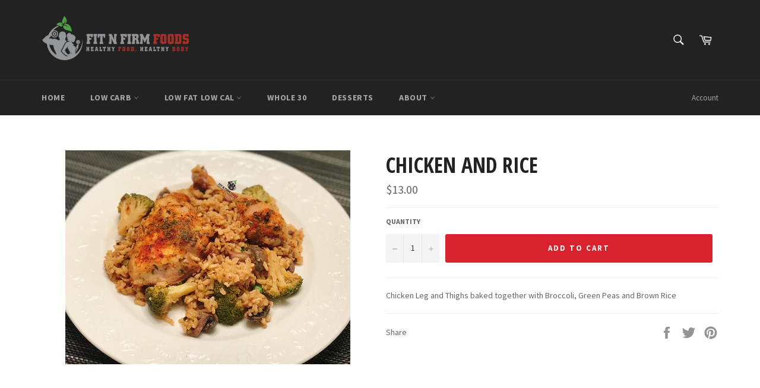

--- FILE ---
content_type: text/plain; charset=utf-8
request_url: https://sp-micro-proxy.b-cdn.net/micro?unique_id=fit-n-firm-foods.myshopify.com
body_size: 2287
content:
{"site":{"free_plan_limit_reached":false,"billing_status":null,"billing_active":true,"pricing_plan_required":false,"settings":{"proof_mobile_position":"Bottom","proof_desktop_position":"Bottom Left","proof_pop_size":"default","proof_start_delay_time":1,"proof_time_between":3,"proof_display_time":6,"proof_visible":false,"proof_cycle":true,"proof_mobile_enabled":true,"proof_desktop_enabled":true,"proof_tablet_enabled":null,"proof_locale":"en","proof_show_powered_by":false},"site_integrations":[],"events":[{"id":"63413406","created_at":null,"variables":{"first_name":"Someone","city":"Houston","province":"Texas","province_code":"TX","country":"United States","country_code":"US","product_title":"Salmon and Haricot Verts"},"click_url":"https://www.fitnfirmfoods.com/products/salmon","image_url":"https://cdn.shopify.com/s/files/1/2478/8124/products/image_15a33dd5-5ee2-47d7-ad21-e96567539f44.jpg?v=1510119098","product":{"id":"25253108","product_id":"276139802653","title":"Salmon and Haricot Verts","created_at":"2017-11-08T05:31:21.000Z","updated_at":"2025-09-07T11:02:36.929Z","published_at":"2017-11-08T05:31:20.000Z"},"site_integration":{"id":"310939","enabled":false,"integration":{"name":"Shopify Purchase","handle":"shopify_api_purchase","pro":false},"template":{"id":"4","body":{"top":"{{first_name}} in {{city}}, {{province}} {{country}}","middle":"Purchased {{product_title}}"},"raw_body":"<top>{{first_name}} in {{city}}, {{province}} {{country}}</top><middle>Purchased {{product_title}}</middle>","locale":"en"}}},{"id":"63412147","created_at":null,"variables":{"first_name":"Someone","city":"San Antonio","province":"Texas","province_code":"TX","country":"United States","country_code":"US","product_title":"Ham Egg and Cheese Crepes"},"click_url":"https://www.fitnfirmfoods.com/products/ham-egg-and-cheese-crepes","image_url":"https://cdn.shopify.com/s/files/1/2478/8124/products/image_aa661298-3bf7-4701-b4d9-f77d441b8a70.jpg?v=1516147211","product":{"id":"25253081","product_id":"369065656349","title":"Ham Egg and Cheese Crepes","created_at":"2017-12-31T23:32:30.000Z","updated_at":"2025-10-04T11:02:31.171Z","published_at":"2017-12-31T23:23:10.000Z"},"site_integration":{"id":"310938","enabled":false,"integration":{"name":"Shopify Add To Cart","handle":"shopify_storefront_add_to_cart","pro":false},"template":{"id":"36","body":{"top":"{{first_name}} in {{city}}, {{province}} {{country}}","middle":"Added to Cart {{product_title}}"},"raw_body":"<top>{{first_name}} in {{city}}, {{province}} {{country}}</top><middle>Added to Cart {{product_title}}</middle>","locale":"en"}}},{"id":"63293928","created_at":null,"variables":{"first_name":"Someone","city":"Tomball","province":"Texas","province_code":"TX","country":"United States","country_code":"US","product_title":"Not Your Typical Breakfast Taco"},"click_url":"https://www.fitnfirmfoods.com/products/not-your-typical-breakfast-taco","image_url":"https://cdn.shopify.com/s/files/1/2478/8124/products/image.png?v=1522443295","product":{"id":"25253092","product_id":"401211490333","title":"Not Your Typical Breakfast Taco","created_at":"2018-01-31T08:13:44.000Z","updated_at":"2024-10-04T21:40:02.000Z","published_at":"2018-02-02T02:47:35.000Z"},"site_integration":{"id":"310939","enabled":false,"integration":{"name":"Shopify Purchase","handle":"shopify_api_purchase","pro":false},"template":{"id":"4","body":{"top":"{{first_name}} in {{city}}, {{province}} {{country}}","middle":"Purchased {{product_title}}"},"raw_body":"<top>{{first_name}} in {{city}}, {{province}} {{country}}</top><middle>Purchased {{product_title}}</middle>","locale":"en"}}},{"id":"63292282","created_at":null,"variables":{"first_name":"Someone","city":"Tomball","province":"Texas","province_code":"TX","country":"United States","country_code":"US","product_title":"Ham Egg and Cheese Crepes"},"click_url":"https://www.fitnfirmfoods.com/products/ham-egg-and-cheese-crepes","image_url":"https://cdn.shopify.com/s/files/1/2478/8124/products/image_aa661298-3bf7-4701-b4d9-f77d441b8a70.jpg?v=1516147211","product":{"id":"25253081","product_id":"369065656349","title":"Ham Egg and Cheese Crepes","created_at":"2017-12-31T23:32:30.000Z","updated_at":"2025-10-04T11:02:31.171Z","published_at":"2017-12-31T23:23:10.000Z"},"site_integration":{"id":"310938","enabled":false,"integration":{"name":"Shopify Add To Cart","handle":"shopify_storefront_add_to_cart","pro":false},"template":{"id":"36","body":{"top":"{{first_name}} in {{city}}, {{province}} {{country}}","middle":"Added to Cart {{product_title}}"},"raw_body":"<top>{{first_name}} in {{city}}, {{province}} {{country}}</top><middle>Added to Cart {{product_title}}</middle>","locale":"en"}}},{"id":"62999865","created_at":null,"variables":{"first_name":"Someone","city":"Hanoi","province":"Hanoi","province_code":"HN","country":"Vietnam","country_code":"VN","product_title":"Stuffed Bell Pepper"},"click_url":"https://www.fitnfirmfoods.com/products/stuffed-bell-pepper","image_url":"https://cdn.shopify.com/s/files/1/2478/8124/products/philly-cheesesteak-stuffed-peppers-3.jpg?v=1587106781","product":{"id":"25253130","product_id":"2192751001696","title":"Stuffed Bell Pepper","created_at":"2019-06-23T19:05:16.000Z","updated_at":"2023-05-17T16:28:04.000Z","published_at":null},"site_integration":{"id":"310938","enabled":false,"integration":{"name":"Shopify Add To Cart","handle":"shopify_storefront_add_to_cart","pro":false},"template":{"id":"36","body":{"top":"{{first_name}} in {{city}}, {{province}} {{country}}","middle":"Added to Cart {{product_title}}"},"raw_body":"<top>{{first_name}} in {{city}}, {{province}} {{country}}</top><middle>Added to Cart {{product_title}}</middle>","locale":"en"}}},{"id":"62857103","created_at":null,"variables":{"first_name":"Someone","city":"Tomball","province":"Texas","province_code":"TX","country":"United States","country_code":"US","product_title":"Chicken and Mushrooms"},"click_url":"https://www.fitnfirmfoods.com/products/chicken-and-mushrooms","image_url":"https://cdn.shopify.com/s/files/1/2478/8124/products/image_efa6d759-2dc4-4955-aba1-16f453b3d6f8.jpg?v=1516130958","product":{"id":"25253059","product_id":"333348995101","title":"Chicken and Mushrooms","created_at":"2017-12-03T22:07:34.000Z","updated_at":"2024-10-14T23:50:00.000Z","published_at":"2017-12-03T22:06:22.000Z"},"site_integration":{"id":"310939","enabled":false,"integration":{"name":"Shopify Purchase","handle":"shopify_api_purchase","pro":false},"template":{"id":"4","body":{"top":"{{first_name}} in {{city}}, {{province}} {{country}}","middle":"Purchased {{product_title}}"},"raw_body":"<top>{{first_name}} in {{city}}, {{province}} {{country}}</top><middle>Purchased {{product_title}}</middle>","locale":"en"}}},{"id":"62855922","created_at":null,"variables":{"first_name":"Someone","city":"Houston","province":"Texas","province_code":"TX","country":"United States","country_code":"US","product_title":"Chicken and Mushrooms"},"click_url":"https://www.fitnfirmfoods.com/products/chicken-and-mushrooms","image_url":"https://cdn.shopify.com/s/files/1/2478/8124/products/image_efa6d759-2dc4-4955-aba1-16f453b3d6f8.jpg?v=1516130958","product":{"id":"25253059","product_id":"333348995101","title":"Chicken and Mushrooms","created_at":"2017-12-03T22:07:34.000Z","updated_at":"2024-10-14T23:50:00.000Z","published_at":"2017-12-03T22:06:22.000Z"},"site_integration":{"id":"310938","enabled":false,"integration":{"name":"Shopify Add To Cart","handle":"shopify_storefront_add_to_cart","pro":false},"template":{"id":"36","body":{"top":"{{first_name}} in {{city}}, {{province}} {{country}}","middle":"Added to Cart {{product_title}}"},"raw_body":"<top>{{first_name}} in {{city}}, {{province}} {{country}}</top><middle>Added to Cart {{product_title}}</middle>","locale":"en"}}},{"id":"62850173","created_at":null,"variables":{"first_name":"Someone","city":"Houston","province":"Texas","province_code":"TX","country":"United States","country_code":"US","product_title":"Ham Egg and Cheese Crepes"},"click_url":"https://www.fitnfirmfoods.com/products/ham-egg-and-cheese-crepes","image_url":"https://cdn.shopify.com/s/files/1/2478/8124/products/image_aa661298-3bf7-4701-b4d9-f77d441b8a70.jpg?v=1516147211","product":{"id":"25253081","product_id":"369065656349","title":"Ham Egg and Cheese Crepes","created_at":"2017-12-31T23:32:30.000Z","updated_at":"2025-10-04T11:02:31.171Z","published_at":"2017-12-31T23:23:10.000Z"},"site_integration":{"id":"310939","enabled":false,"integration":{"name":"Shopify Purchase","handle":"shopify_api_purchase","pro":false},"template":{"id":"4","body":{"top":"{{first_name}} in {{city}}, {{province}} {{country}}","middle":"Purchased {{product_title}}"},"raw_body":"<top>{{first_name}} in {{city}}, {{province}} {{country}}</top><middle>Purchased {{product_title}}</middle>","locale":"en"}}},{"id":"62849183","created_at":null,"variables":{"first_name":"Someone","city":"San Antonio","province":"Texas","province_code":"TX","country":"United States","country_code":"US","product_title":"Salmon and Haricot Verts"},"click_url":"https://www.fitnfirmfoods.com/products/salmon","image_url":"https://cdn.shopify.com/s/files/1/2478/8124/products/image_15a33dd5-5ee2-47d7-ad21-e96567539f44.jpg?v=1510119098","product":{"id":"25253108","product_id":"276139802653","title":"Salmon and Haricot Verts","created_at":"2017-11-08T05:31:21.000Z","updated_at":"2025-09-07T11:02:36.929Z","published_at":"2017-11-08T05:31:20.000Z"},"site_integration":{"id":"310938","enabled":false,"integration":{"name":"Shopify Add To Cart","handle":"shopify_storefront_add_to_cart","pro":false},"template":{"id":"36","body":{"top":"{{first_name}} in {{city}}, {{province}} {{country}}","middle":"Added to Cart {{product_title}}"},"raw_body":"<top>{{first_name}} in {{city}}, {{province}} {{country}}</top><middle>Added to Cart {{product_title}}</middle>","locale":"en"}}},{"id":"62629931","created_at":null,"variables":{"first_name":"Someone","city":"Spring","province":"Texas","province_code":"TX","country":"United States","country_code":"US","product_title":"Cabbage Stir Fry aka Crack Slaw"},"click_url":"https://www.fitnfirmfoods.com/products/cabbage-stir-fry-aka-crack-slaw-available-in-november-menu","image_url":"https://cdn.shopify.com/s/files/1/2478/8124/products/image_f0c43fd2-3870-4e7e-8dd0-5d36764c5955.jpg?v=1516219431","product":{"id":"25253052","product_id":"253072343069","title":"Cabbage Stir Fry aka Crack Slaw","created_at":"2017-10-28T06:43:05.000Z","updated_at":"2023-09-17T02:50:03.000Z","published_at":"2017-10-22T14:09:30.000Z"},"site_integration":{"id":"310938","enabled":false,"integration":{"name":"Shopify Add To Cart","handle":"shopify_storefront_add_to_cart","pro":false},"template":{"id":"36","body":{"top":"{{first_name}} in {{city}}, {{province}} {{country}}","middle":"Added to Cart {{product_title}}"},"raw_body":"<top>{{first_name}} in {{city}}, {{province}} {{country}}</top><middle>Added to Cart {{product_title}}</middle>","locale":"en"}}},{"id":"62332396","created_at":null,"variables":{"first_name":"Someone","city":"Houston","province":"Texas","province_code":"TX","country":"United States","country_code":"US","product_title":"Ham Egg and Cheese Crepes"},"click_url":"https://www.fitnfirmfoods.com/products/ham-egg-and-cheese-crepes","image_url":"https://cdn.shopify.com/s/files/1/2478/8124/products/image_aa661298-3bf7-4701-b4d9-f77d441b8a70.jpg?v=1516147211","product":{"id":"25253081","product_id":"369065656349","title":"Ham Egg and Cheese Crepes","created_at":"2017-12-31T23:32:30.000Z","updated_at":"2025-10-04T11:02:31.171Z","published_at":"2017-12-31T23:23:10.000Z"},"site_integration":{"id":"310939","enabled":false,"integration":{"name":"Shopify Purchase","handle":"shopify_api_purchase","pro":false},"template":{"id":"4","body":{"top":"{{first_name}} in {{city}}, {{province}} {{country}}","middle":"Purchased {{product_title}}"},"raw_body":"<top>{{first_name}} in {{city}}, {{province}} {{country}}</top><middle>Purchased {{product_title}}</middle>","locale":"en"}}},{"id":"62332198","created_at":null,"variables":{"first_name":"Someone","city":"San Antonio","province":"Texas","province_code":"TX","country":"United States","country_code":"US","product_title":"Ham Egg and Cheese Crepes"},"click_url":"https://www.fitnfirmfoods.com/products/ham-egg-and-cheese-crepes","image_url":"https://cdn.shopify.com/s/files/1/2478/8124/products/image_aa661298-3bf7-4701-b4d9-f77d441b8a70.jpg?v=1516147211","product":{"id":"25253081","product_id":"369065656349","title":"Ham Egg and Cheese Crepes","created_at":"2017-12-31T23:32:30.000Z","updated_at":"2025-10-04T11:02:31.171Z","published_at":"2017-12-31T23:23:10.000Z"},"site_integration":{"id":"310938","enabled":false,"integration":{"name":"Shopify Add To Cart","handle":"shopify_storefront_add_to_cart","pro":false},"template":{"id":"36","body":{"top":"{{first_name}} in {{city}}, {{province}} {{country}}","middle":"Added to Cart {{product_title}}"},"raw_body":"<top>{{first_name}} in {{city}}, {{province}} {{country}}</top><middle>Added to Cart {{product_title}}</middle>","locale":"en"}}},{"id":"61948794","created_at":null,"variables":{"first_name":"Someone","city":"Houston","province":"Texas","province_code":"TX","country":"United States","country_code":"US","product_title":"Pancake Bites"},"click_url":"https://www.fitnfirmfoods.com/products/pancake-bites","image_url":"https://cdn.shopify.com/s/files/1/2478/8124/products/image_59171f40-7aac-4734-ab1a-def3379b5935.png?v=1547745217","product":{"id":"25253094","product_id":"1895196033120","title":"Pancake Bites","created_at":"2019-01-05T02:27:45.000Z","updated_at":"2025-09-04T11:03:09.547Z","published_at":"2019-01-05T02:17:21.000Z"},"site_integration":{"id":"310938","enabled":false,"integration":{"name":"Shopify Add To Cart","handle":"shopify_storefront_add_to_cart","pro":false},"template":{"id":"36","body":{"top":"{{first_name}} in {{city}}, {{province}} {{country}}","middle":"Added to Cart {{product_title}}"},"raw_body":"<top>{{first_name}} in {{city}}, {{province}} {{country}}</top><middle>Added to Cart {{product_title}}</middle>","locale":"en"}}},{"id":"61922226","created_at":null,"variables":{"first_name":"Someone","city":"Houston","province":"Texas","province_code":"TX","country":"United States","country_code":"US","product_title":"Salmon Cakes"},"click_url":"https://www.fitnfirmfoods.com/products/salmon-cakes-available-in-november-menu","image_url":"https://cdn.shopify.com/s/files/1/2478/8124/products/image_b0787633-80d6-4042-b3e1-1a1a9f137df8.jpg?v=1510282222","product":{"id":"25253110","product_id":"253072637981","title":"Salmon Cakes","created_at":"2017-10-28T06:43:46.000Z","updated_at":"2023-08-13T00:55:02.000Z","published_at":"2017-10-22T14:09:30.000Z"},"site_integration":{"id":"310939","enabled":false,"integration":{"name":"Shopify Purchase","handle":"shopify_api_purchase","pro":false},"template":{"id":"4","body":{"top":"{{first_name}} in {{city}}, {{province}} {{country}}","middle":"Purchased {{product_title}}"},"raw_body":"<top>{{first_name}} in {{city}}, {{province}} {{country}}</top><middle>Purchased {{product_title}}</middle>","locale":"en"}}},{"id":"61918374","created_at":null,"variables":{"first_name":"Someone","city":"Spring","province":"Texas","province_code":"TX","country":"United States","country_code":"US","product_title":"Salmon Cakes"},"click_url":"https://www.fitnfirmfoods.com/products/salmon-cakes-available-in-november-menu","image_url":"https://cdn.shopify.com/s/files/1/2478/8124/products/image_b0787633-80d6-4042-b3e1-1a1a9f137df8.jpg?v=1510282222","product":{"id":"25253110","product_id":"253072637981","title":"Salmon Cakes","created_at":"2017-10-28T06:43:46.000Z","updated_at":"2023-08-13T00:55:02.000Z","published_at":"2017-10-22T14:09:30.000Z"},"site_integration":{"id":"310938","enabled":false,"integration":{"name":"Shopify Add To Cart","handle":"shopify_storefront_add_to_cart","pro":false},"template":{"id":"36","body":{"top":"{{first_name}} in {{city}}, {{province}} {{country}}","middle":"Added to Cart {{product_title}}"},"raw_body":"<top>{{first_name}} in {{city}}, {{province}} {{country}}</top><middle>Added to Cart {{product_title}}</middle>","locale":"en"}}},{"id":"61223222","created_at":null,"variables":{"first_name":"Someone","city":"Spring","province":"Texas","province_code":"TX","country":"United States","country_code":"US","product_title":"Chicken and Mushrooms"},"click_url":"https://www.fitnfirmfoods.com/products/chicken-and-mushrooms","image_url":"https://cdn.shopify.com/s/files/1/2478/8124/products/image_efa6d759-2dc4-4955-aba1-16f453b3d6f8.jpg?v=1516130958","product":{"id":"25253059","product_id":"333348995101","title":"Chicken and Mushrooms","created_at":"2017-12-03T22:07:34.000Z","updated_at":"2024-10-14T23:50:00.000Z","published_at":"2017-12-03T22:06:22.000Z"},"site_integration":{"id":"310939","enabled":false,"integration":{"name":"Shopify Purchase","handle":"shopify_api_purchase","pro":false},"template":{"id":"4","body":{"top":"{{first_name}} in {{city}}, {{province}} {{country}}","middle":"Purchased {{product_title}}"},"raw_body":"<top>{{first_name}} in {{city}}, {{province}} {{country}}</top><middle>Purchased {{product_title}}</middle>","locale":"en"}}},{"id":"61173360","created_at":null,"variables":{"first_name":"Someone","city":"Houston","province":"Texas","province_code":"TX","country":"United States","country_code":"US","product_title":"Salmon and Haricot Verts"},"click_url":"https://www.fitnfirmfoods.com/products/salmon","image_url":"https://cdn.shopify.com/s/files/1/2478/8124/products/image_15a33dd5-5ee2-47d7-ad21-e96567539f44.jpg?v=1510119098","product":{"id":"25253108","product_id":"276139802653","title":"Salmon and Haricot Verts","created_at":"2017-11-08T05:31:21.000Z","updated_at":"2025-09-07T11:02:36.929Z","published_at":"2017-11-08T05:31:20.000Z"},"site_integration":{"id":"310939","enabled":false,"integration":{"name":"Shopify Purchase","handle":"shopify_api_purchase","pro":false},"template":{"id":"4","body":{"top":"{{first_name}} in {{city}}, {{province}} {{country}}","middle":"Purchased {{product_title}}"},"raw_body":"<top>{{first_name}} in {{city}}, {{province}} {{country}}</top><middle>Purchased {{product_title}}</middle>","locale":"en"}}},{"id":"61173205","created_at":null,"variables":{"first_name":"Someone","city":"San Antonio","province":"Texas","province_code":"TX","country":"United States","country_code":"US","product_title":"Not Your Typical Breakfast Taco"},"click_url":"https://www.fitnfirmfoods.com/products/not-your-typical-breakfast-taco","image_url":"https://cdn.shopify.com/s/files/1/2478/8124/products/image.png?v=1522443295","product":{"id":"25253092","product_id":"401211490333","title":"Not Your Typical Breakfast Taco","created_at":"2018-01-31T08:13:44.000Z","updated_at":"2024-10-04T21:40:02.000Z","published_at":"2018-02-02T02:47:35.000Z"},"site_integration":{"id":"310938","enabled":false,"integration":{"name":"Shopify Add To Cart","handle":"shopify_storefront_add_to_cart","pro":false},"template":{"id":"36","body":{"top":"{{first_name}} in {{city}}, {{province}} {{country}}","middle":"Added to Cart {{product_title}}"},"raw_body":"<top>{{first_name}} in {{city}}, {{province}} {{country}}</top><middle>Added to Cart {{product_title}}</middle>","locale":"en"}}},{"id":"60774173","created_at":null,"variables":{"first_name":"Someone","city":"Cypress","province":"Texas","province_code":"TX","country":"United States","country_code":"US","product_title":"Stuffed Bell Pepper"},"click_url":"https://www.fitnfirmfoods.com/products/stuffed-bell-pepper","image_url":"https://cdn.shopify.com/s/files/1/2478/8124/products/philly-cheesesteak-stuffed-peppers-3.jpg?v=1587106781","product":{"id":"25253130","product_id":"2192751001696","title":"Stuffed Bell Pepper","created_at":"2019-06-23T19:05:16.000Z","updated_at":"2023-05-17T16:28:04.000Z","published_at":null},"site_integration":{"id":"310938","enabled":false,"integration":{"name":"Shopify Add To Cart","handle":"shopify_storefront_add_to_cart","pro":false},"template":{"id":"36","body":{"top":"{{first_name}} in {{city}}, {{province}} {{country}}","middle":"Added to Cart {{product_title}}"},"raw_body":"<top>{{first_name}} in {{city}}, {{province}} {{country}}</top><middle>Added to Cart {{product_title}}</middle>","locale":"en"}}},{"id":"60773902","created_at":null,"variables":{"first_name":"Someone","city":"Spring","province":"Texas","province_code":"TX","country":"United States","country_code":"US","product_title":"Chicken Parmesan"},"click_url":"https://www.fitnfirmfoods.com/products/chicken-parmesan","image_url":"https://cdn.shopify.com/s/files/1/2478/8124/products/image_088f555d-b659-4050-86c7-bf87c9bfdb74.jpg?v=1510115816","product":{"id":"25253068","product_id":"276085702685","title":"Chicken Parmesan","created_at":"2017-11-08T04:36:46.000Z","updated_at":"2025-10-22T11:03:11.149Z","published_at":"2017-11-08T04:36:46.000Z"},"site_integration":{"id":"310939","enabled":false,"integration":{"name":"Shopify Purchase","handle":"shopify_api_purchase","pro":false},"template":{"id":"4","body":{"top":"{{first_name}} in {{city}}, {{province}} {{country}}","middle":"Purchased {{product_title}}"},"raw_body":"<top>{{first_name}} in {{city}}, {{province}} {{country}}</top><middle>Purchased {{product_title}}</middle>","locale":"en"}}},{"id":"60755419","created_at":null,"variables":{"first_name":"Someone","city":"Houston","province":"Texas","province_code":"TX","country":"United States","country_code":"US","product_title":"Chicken and Mushrooms"},"click_url":"https://www.fitnfirmfoods.com/products/chicken-and-mushrooms","image_url":"https://cdn.shopify.com/s/files/1/2478/8124/products/image_efa6d759-2dc4-4955-aba1-16f453b3d6f8.jpg?v=1516130958","product":{"id":"25253059","product_id":"333348995101","title":"Chicken and Mushrooms","created_at":"2017-12-03T22:07:34.000Z","updated_at":"2024-10-14T23:50:00.000Z","published_at":"2017-12-03T22:06:22.000Z"},"site_integration":{"id":"310938","enabled":false,"integration":{"name":"Shopify Add To Cart","handle":"shopify_storefront_add_to_cart","pro":false},"template":{"id":"36","body":{"top":"{{first_name}} in {{city}}, {{province}} {{country}}","middle":"Added to Cart {{product_title}}"},"raw_body":"<top>{{first_name}} in {{city}}, {{province}} {{country}}</top><middle>Added to Cart {{product_title}}</middle>","locale":"en"}}},{"id":"60689981","created_at":null,"variables":{"first_name":"Someone","city":"Houston","province":"Texas","province_code":"TX","country":"United States","country_code":"US","product_title":"Chicken Parmesan"},"click_url":"https://www.fitnfirmfoods.com/products/chicken-parmesan","image_url":"https://cdn.shopify.com/s/files/1/2478/8124/products/image_088f555d-b659-4050-86c7-bf87c9bfdb74.jpg?v=1510115816","product":{"id":"25253068","product_id":"276085702685","title":"Chicken Parmesan","created_at":"2017-11-08T04:36:46.000Z","updated_at":"2025-10-22T11:03:11.149Z","published_at":"2017-11-08T04:36:46.000Z"},"site_integration":{"id":"310938","enabled":false,"integration":{"name":"Shopify Add To Cart","handle":"shopify_storefront_add_to_cart","pro":false},"template":{"id":"36","body":{"top":"{{first_name}} in {{city}}, {{province}} {{country}}","middle":"Added to Cart {{product_title}}"},"raw_body":"<top>{{first_name}} in {{city}}, {{province}} {{country}}</top><middle>Added to Cart {{product_title}}</middle>","locale":"en"}}},{"id":"59720155","created_at":null,"variables":{"first_name":"Someone","city":"Houston","province":"Texas","province_code":"TX","country":"United States","country_code":"US","product_title":"Ham Egg and Cheese Crepes"},"click_url":"https://www.fitnfirmfoods.com/products/ham-egg-and-cheese-crepes","image_url":"https://cdn.shopify.com/s/files/1/2478/8124/products/image_aa661298-3bf7-4701-b4d9-f77d441b8a70.jpg?v=1516147211","product":{"id":"25253081","product_id":"369065656349","title":"Ham Egg and Cheese Crepes","created_at":"2017-12-31T23:32:30.000Z","updated_at":"2025-10-04T11:02:31.171Z","published_at":"2017-12-31T23:23:10.000Z"},"site_integration":{"id":"310939","enabled":false,"integration":{"name":"Shopify Purchase","handle":"shopify_api_purchase","pro":false},"template":{"id":"4","body":{"top":"{{first_name}} in {{city}}, {{province}} {{country}}","middle":"Purchased {{product_title}}"},"raw_body":"<top>{{first_name}} in {{city}}, {{province}} {{country}}</top><middle>Purchased {{product_title}}</middle>","locale":"en"}}},{"id":"59719963","created_at":null,"variables":{"first_name":"Someone","city":"San Antonio","province":"Texas","province_code":"TX","country":"United States","country_code":"US","product_title":"Ham Egg and Cheese Crepes"},"click_url":"https://www.fitnfirmfoods.com/products/ham-egg-and-cheese-crepes","image_url":"https://cdn.shopify.com/s/files/1/2478/8124/products/image_aa661298-3bf7-4701-b4d9-f77d441b8a70.jpg?v=1516147211","product":{"id":"25253081","product_id":"369065656349","title":"Ham Egg and Cheese Crepes","created_at":"2017-12-31T23:32:30.000Z","updated_at":"2025-10-04T11:02:31.171Z","published_at":"2017-12-31T23:23:10.000Z"},"site_integration":{"id":"310938","enabled":false,"integration":{"name":"Shopify Add To Cart","handle":"shopify_storefront_add_to_cart","pro":false},"template":{"id":"36","body":{"top":"{{first_name}} in {{city}}, {{province}} {{country}}","middle":"Added to Cart {{product_title}}"},"raw_body":"<top>{{first_name}} in {{city}}, {{province}} {{country}}</top><middle>Added to Cart {{product_title}}</middle>","locale":"en"}}},{"id":"58944789","created_at":null,"variables":{"first_name":"Someone","city":"Cypress","province":"Texas","province_code":"TX","country":"United States","country_code":"US","product_title":"Breakfast Scramble"},"click_url":"https://www.fitnfirmfoods.com/products/breakfast-scramble","image_url":"https://cdn.shopify.com/s/files/1/2478/8124/products/image_758da95f-1c36-460d-8100-dab127a0f67e.jpg?v=1515077205","product":{"id":"25253049","product_id":"369067360285","title":"Breakfast Scramble","created_at":"2017-12-31T23:40:19.000Z","updated_at":"2023-11-19T13:05:00.000Z","published_at":"2017-12-31T23:39:08.000Z"},"site_integration":{"id":"310939","enabled":false,"integration":{"name":"Shopify Purchase","handle":"shopify_api_purchase","pro":false},"template":{"id":"4","body":{"top":"{{first_name}} in {{city}}, {{province}} {{country}}","middle":"Purchased {{product_title}}"},"raw_body":"<top>{{first_name}} in {{city}}, {{province}} {{country}}</top><middle>Purchased {{product_title}}</middle>","locale":"en"}}}]}}

--- FILE ---
content_type: text/javascript
request_url: https://statics2.kudobuzz.com/widget-loader.3bd2b47bea31ad438f4a.js
body_size: 14647
content:
"use strict";(self.webpackChunkwidget=self.webpackChunkwidget||[]).push([[694],{5043:(e,t,r)=>{r.d(t,{Z:()=>l});var i=r(4234);function n(e){let t,r,n,o;const s=e[8].default,l=(0,i.nuO)(s,e,e[7],null);return{c(){t=(0,i.bGB)("div"),l&&l.c(),(0,i.Ljt)(t,"class",r="__grid--masonry "+(e[0]?"__stretch-first":"")),(0,i.Ljt)(t,"style",n="--grid-gap: "+e[2]+" "+e[3]+"; --col-width: "+e[1]+"; "+e[4]+"; --repeat: "+e[5])},m(r,n){(0,i.$Tr)(r,t,n),l&&l.m(t,null),e[9](t),o=!0},p(e,[a]){l&&l.p&&(!o||128&a)&&(0,i.kmG)(l,s,e,e[7],o?(0,i.u2N)(s,e[7],a,null):(0,i.VOJ)(e[7]),null),(!o||1&a&&r!==(r="__grid--masonry "+(e[0]?"__stretch-first":"")))&&(0,i.Ljt)(t,"class",r),(!o||62&a&&n!==(n="--grid-gap: "+e[2]+" "+e[3]+"; --col-width: "+e[1]+"; "+e[4]+"; --repeat: "+e[5]))&&(0,i.Ljt)(t,"style",n)},i(e){o||((0,i.Ui)(l,e),o=!0)},o(e){(0,i.etI)(l,e),o=!1},d(r){r&&(0,i.ogt)(t),l&&l.d(r),e[9](null)}}}function o(e,t,r){let n,{$$slots:o={},$$scope:s}=t,{stretchFirst:l=!1}=t,{colWidth:a="minmax(Min(20em, 100%), 328px)"}=t,{gridRowGap:c="25px"}=t,{gridColumnGap:d="25px"}=t,{customStyle:u="justify-content: center;"}=t,{repeat:g="auto-fit"}=t;return e.$$set=e=>{"stretchFirst"in e&&r(0,l=e.stretchFirst),"colWidth"in e&&r(1,a=e.colWidth),"gridRowGap"in e&&r(2,c=e.gridRowGap),"gridColumnGap"in e&&r(3,d=e.gridColumnGap),"customStyle"in e&&r(4,u=e.customStyle),"repeat"in e&&r(5,g=e.repeat),"$$scope"in e&&r(7,s=e.$$scope)},[l,a,c,d,u,g,n,s,o,function(e){i.VnY[e?"unshift":"push"]((()=>{n=e,r(6,n)}))}]}class s extends i.f_C{constructor(e){super(),(0,i.S1n)(this,e,o,n,i.N8,{stretchFirst:0,colWidth:1,gridRowGap:2,gridColumnGap:3,customStyle:4,repeat:5})}}const l=s},8262:(e,t,r)=>{r.d(t,{Z:()=>u});var i=r(4234);function n(e,t,r){const i=e.slice();return i[10]=t[r],i}function o(e){let t,r,n,o,s,l,a,c=e[10]+"";function d(){return e[9](e[10])}return{c(){t=(0,i.bGB)("button"),r=(0,i.fLW)(c),n=(0,i.DhX)(),(0,i.Ljt)(t,"class","page-button svelte-praryp"),(0,i.Ljt)(t,"aria-label",o=`Page ${e[10]}`),(0,i.Ljt)(t,"aria-current",s=e[10]===e[0]?"page":void 0),(0,i.VHj)(t,"active",e[10]===e[0])},m(e,o){(0,i.$Tr)(e,t,o),(0,i.R3I)(t,r),(0,i.R3I)(t,n),l||(a=(0,i.oLt)(t,"click",d),l=!0)},p(n,l){e=n,4&l&&c!==(c=e[10]+"")&&(0,i.rTO)(r,c),4&l&&o!==(o=`Page ${e[10]}`)&&(0,i.Ljt)(t,"aria-label",o),5&l&&s!==(s=e[10]===e[0]?"page":void 0)&&(0,i.Ljt)(t,"aria-current",s),5&l&&(0,i.VHj)(t,"active",e[10]===e[0])},d(e){e&&(0,i.ogt)(t),l=!1,a()}}}function s(e){let t;return{c(){t=(0,i.bGB)("span"),t.textContent="…",(0,i.Ljt)(t,"class","ellipsis svelte-praryp"),(0,i.Ljt)(t,"aria-hidden","true")},m(e,r){(0,i.$Tr)(e,t,r)},p:i.ZTd,d(e){e&&(0,i.ogt)(t)}}}function l(e){let t;function r(e,t){return"..."===e[10]?s:o}let n=r(e),l=n(e);return{c(){l.c(),t=(0,i.cSb)()},m(e,r){l.m(e,r),(0,i.$Tr)(e,t,r)},p(e,i){n===(n=r(e))&&l?l.p(e,i):(l.d(1),l=n(e),l&&(l.c(),l.m(t.parentNode,t)))},d(e){l.d(e),e&&(0,i.ogt)(t)}}}function a(e){let t,r,o,s,a,c,d,u,g,p,m,v,f,w=e[2],h=[];for(let t=0;t<w.length;t+=1)h[t]=l(n(e,w,t));return{c(){t=(0,i.bGB)("div"),r=(0,i.bGB)("button"),o=(0,i.bi5)("svg"),s=(0,i.bi5)("path"),c=(0,i.DhX)();for(let e=0;e<h.length;e+=1)h[e].c();d=(0,i.DhX)(),u=(0,i.bGB)("button"),g=(0,i.bi5)("svg"),p=(0,i.bi5)("path"),(0,i.Ljt)(s,"d","M6.70733 12.713L11.414 8.00567L6.70733 3.29834L5.29267 4.71301L8.586\n        8.00567L5.29267 11.2983L6.70733 12.713Z"),(0,i.Ljt)(s,"fill","#7B7D91"),(0,i.Ljt)(o,"class","nav-icon flip svelte-praryp"),(0,i.Ljt)(o,"xmlns","http://www.w3.org/2000/svg"),(0,i.Ljt)(o,"viewBox","0 0 16 16"),(0,i.Ljt)(o,"fill","none"),(0,i.Ljt)(r,"class","nav-button svelte-praryp"),(0,i.Ljt)(r,"aria-label","Previous page"),r.disabled=a=1===e[0],(0,i.Ljt)(p,"d","M6.70733 12.713L11.414 8.00567L6.70733 3.29834L5.29267 4.71301L8.586\n        8.00567L5.29267 11.2983L6.70733 12.713Z"),(0,i.Ljt)(p,"fill","#7B7D91"),(0,i.Ljt)(g,"class","nav-icon svelte-praryp"),(0,i.Ljt)(g,"xmlns","http://www.w3.org/2000/svg"),(0,i.Ljt)(g,"viewBox","0 0 16 16"),(0,i.Ljt)(g,"fill","none"),(0,i.Ljt)(u,"class","nav-button svelte-praryp"),(0,i.Ljt)(u,"aria-label","Next page"),u.disabled=m=e[0]===e[1],(0,i.Ljt)(t,"class","pagination-container svelte-praryp"),(0,i.Ljt)(t,"role","navigation"),(0,i.Ljt)(t,"aria-label","Pagination Navigation")},m(n,l){(0,i.$Tr)(n,t,l),(0,i.R3I)(t,r),(0,i.R3I)(r,o),(0,i.R3I)(o,s),(0,i.R3I)(t,c);for(let e=0;e<h.length;e+=1)h[e]&&h[e].m(t,null);(0,i.R3I)(t,d),(0,i.R3I)(t,u),(0,i.R3I)(u,g),(0,i.R3I)(g,p),v||(f=[(0,i.oLt)(r,"click",e[4]),(0,i.oLt)(u,"click",e[5])],v=!0)},p(e,[i]){if(1&i&&a!==(a=1===e[0])&&(r.disabled=a),13&i){let r;for(w=e[2],r=0;r<w.length;r+=1){const o=n(e,w,r);h[r]?h[r].p(o,i):(h[r]=l(o),h[r].c(),h[r].m(t,d))}for(;r<h.length;r+=1)h[r].d(1);h.length=w.length}3&i&&m!==(m=e[0]===e[1])&&(u.disabled=m)},i:i.ZTd,o:i.ZTd,d(e){e&&(0,i.ogt)(t),(0,i.RMB)(h,e),v=!1,(0,i.j7q)(f)}}}function c(e,t,r){let i,n,{limit:o}=t,{totalReviews:s}=t,{loadmore:l}=t,{currentPage:a=1}=t;function c(e){l((e-1)*o,e)}return e.$$set=e=>{"limit"in e&&r(6,o=e.limit),"totalReviews"in e&&r(7,s=e.totalReviews),"loadmore"in e&&r(8,l=e.loadmore),"currentPage"in e&&r(0,a=e.currentPage)},e.$$.update=()=>{192&e.$$.dirty&&r(1,i=Math.ceil(s/o)),3&e.$$.dirty&&r(2,n=function(e,t){const r=[],i=[];let n;for(let i=1;i<=t;i++)(1===i||i===t||i>=e-2&&i<=e+2)&&r.push(i);for(const e of r)n&&(e-n==2?i.push(n+1):e-n!=1&&i.push("...")),i.push(e),n=e;return i}(a,i))},[a,i,n,c,function(){a>1&&c(a-1)},function(){a<i&&c(a+1)},o,s,l,e=>c(e)]}class d extends i.f_C{constructor(e){super(),(0,i.S1n)(this,e,c,a,i.N8,{limit:6,totalReviews:7,loadmore:8,currentPage:0})}}const u=d},5713:(e,t,r)=>{r.d(t,{Z:()=>a});var i=r(4234);function n(e){let t,r,n,o,s,l;return{c(){t=(0,i.bGB)("div"),r=(0,i.bi5)("svg"),n=(0,i.bi5)("path"),o=(0,i.DhX)(),s=(0,i.bGB)("div"),l=(0,i.fLW)(e[1]),(0,i.Ljt)(n,"d","M6.45825 1.401C3.70125 1.401 1.45825 3.644 1.45825 6.401C1.45825\n          9.158 3.70125 11.401 6.45825 11.401C9.21525 11.401 11.4583 9.158\n          11.4583 6.401C11.4583 3.644 9.21525 1.401 6.45825 1.401ZM5.45875\n          8.6075L3.60225 6.755L4.30825 6.047L5.45775 7.1945L8.10475\n          4.5475L8.81175 5.2545L5.45875 8.6075Z"),(0,i.Ljt)(n,"fill","#EE8E39"),(0,i.Ljt)(r,"xmlns","http://www.w3.org/2000/svg"),(0,i.Ljt)(r,"width","15"),(0,i.Ljt)(r,"height","15"),(0,i.Ljt)(r,"viewBox","0 0 13 13"),(0,i.Ljt)(r,"fill","none"),(0,i.Ljt)(s,"class","verified_text svelte-kl4oc4"),(0,i.czc)(s,"display","block"),(0,i.czc)(s,"padding-top","2.5px"),(0,i.czc)(s,"color",e[5]),(0,i.Ljt)(t,"class","reviewer__verified-info svelte-kl4oc4")},m(e,a){(0,i.$Tr)(e,t,a),(0,i.R3I)(t,r),(0,i.R3I)(r,n),(0,i.R3I)(t,o),(0,i.R3I)(t,s),(0,i.R3I)(s,l)},p(e,t){2&t&&(0,i.rTO)(l,e[1]),32&t&&(0,i.czc)(s,"color",e[5])},d(e){e&&(0,i.ogt)(t)}}}function o(e){let t,r,o,s,l=e[7]&&e[1]&&n(e);return{c(){t=(0,i.bGB)("div"),r=(0,i.bGB)("span"),o=(0,i.fLW)(e[0]),s=(0,i.DhX)(),l&&l.c(),(0,i.Ljt)(r,"class","reviewer__profile-name reviewer__name svelte-kl4oc4"),(0,i.Ljt)(r,"data-cy","reviewer__profile-name"),(0,i.czc)(r,"color",e[2],1),(0,i.czc)(r,"margin-left",e[4]+"rem"),(0,i.VHj)(r,"reviewer__name-product-widget",e[3]),(0,i.VHj)(r,"reviewer__name-grid-layout",e[6]),(0,i.Ljt)(t,"class","profile-name svelte-kl4oc4"),(0,i.VHj)(t,"profile-name--centered",!e[7])},m(e,n){(0,i.$Tr)(e,t,n),(0,i.R3I)(t,r),(0,i.R3I)(r,o),(0,i.R3I)(t,s),l&&l.m(t,null)},p(e,[s]){1&s&&(0,i.rTO)(o,e[0]),4&s&&(0,i.czc)(r,"color",e[2],1),16&s&&(0,i.czc)(r,"margin-left",e[4]+"rem"),8&s&&(0,i.VHj)(r,"reviewer__name-product-widget",e[3]),64&s&&(0,i.VHj)(r,"reviewer__name-grid-layout",e[6]),e[7]&&e[1]?l?l.p(e,s):(l=n(e),l.c(),l.m(t,null)):l&&(l.d(1),l=null)},i:i.ZTd,o:i.ZTd,d(e){e&&(0,i.ogt)(t),l&&l.d()}}}function s(e,t,r){let{reviewerName:i}=t,{verifiedText:n}=t,{isVerifiedBuyer:o}=t,{isVerifiedReviewer:s}=t,{widgetNameColor:l}=t,{isProductWidget:a=!1}=t,{marginLeft:c=0}=t,{verifiedTextColor:d}=t,{isGridLayout:u=!1}=t;const g=o||s;return e.$$set=e=>{"reviewerName"in e&&r(0,i=e.reviewerName),"verifiedText"in e&&r(1,n=e.verifiedText),"isVerifiedBuyer"in e&&r(8,o=e.isVerifiedBuyer),"isVerifiedReviewer"in e&&r(9,s=e.isVerifiedReviewer),"widgetNameColor"in e&&r(2,l=e.widgetNameColor),"isProductWidget"in e&&r(3,a=e.isProductWidget),"marginLeft"in e&&r(4,c=e.marginLeft),"verifiedTextColor"in e&&r(5,d=e.verifiedTextColor),"isGridLayout"in e&&r(6,u=e.isGridLayout)},[i,n,l,a,c,d,u,g,o,s]}class l extends i.f_C{constructor(e){super(),(0,i.S1n)(this,e,s,o,i.N8,{reviewerName:0,verifiedText:1,isVerifiedBuyer:8,isVerifiedReviewer:9,widgetNameColor:2,isProductWidget:3,marginLeft:4,verifiedTextColor:5,isGridLayout:6})}}const a=l},6185:(e,t,r)=>{r.d(t,{Z:()=>m});var i=r(4234);function n(e){let t,r,n,s=o(e[0])+"";return{c(){t=(0,i.bGB)("span"),r=(0,i.fLW)(s),(0,i.Ljt)(t,"class","ThnCn"),(0,i.Ljt)(t,"style",n=`line-height: ${e[1]}; width: ${e[1]}; height: ${e[1]};\n  background: ${e[2]};`)},m(e,n){(0,i.$Tr)(e,t,n),(0,i.R3I)(t,r)},p(e,[l]){1&l&&s!==(s=o(e[0])+"")&&(0,i.rTO)(r,s),6&l&&n!==(n=`line-height: ${e[1]}; width: ${e[1]}; height: ${e[1]};\n  background: ${e[2]};`)&&(0,i.Ljt)(t,"style",n)},i:i.ZTd,o:i.ZTd,d(e){e&&(0,i.ogt)(t)}}}function o(e){return e.charAt(0)}function s(e,t,r){let{reviewerName:i}=t,{defaultSize:n="45px"}=t,{profilePictureColor:o}=t;return e.$$set=e=>{"reviewerName"in e&&r(0,i=e.reviewerName),"defaultSize"in e&&r(1,n=e.defaultSize),"profilePictureColor"in e&&r(2,o=e.profilePictureColor)},[i,n,o]}class l extends i.f_C{constructor(e){super(),(0,i.S1n)(this,e,s,n,i.N8,{reviewerName:0,defaultSize:1,profilePictureColor:2})}}const a=l;function c(e){let t,r;return t=new a({props:{reviewerName:e[1],profilePictureColor:e[2],defaultSize:e[4]}}),{c(){(0,i.YCL)(t.$$.fragment)},m(e,n){(0,i.yef)(t,e,n),r=!0},p(e,r){const i={};2&r&&(i.reviewerName=e[1]),4&r&&(i.profilePictureColor=e[2]),16&r&&(i.defaultSize=e[4]),t.$set(i)},i(e){r||((0,i.Ui)(t.$$.fragment,e),r=!0)},o(e){(0,i.etI)(t.$$.fragment,e),r=!1},d(e){(0,i.vpE)(t,e)}}}function d(e){let t,r,n,o;return{c(){t=(0,i.bGB)("img"),(0,i.Ljt)(t,"class","user-image svelte-wwvhue"),(0,i.Ljt)(t,"alt","reviewer"),(0,i.Jn4)(t.src,r=e[0])||(0,i.Ljt)(t,"src",r)},m(r,s){(0,i.$Tr)(r,t,s),n||(o=(0,i.oLt)(t,"error",e[6]),n=!0)},p(e,n){1&n&&!(0,i.Jn4)(t.src,r=e[0])&&(0,i.Ljt)(t,"src",r)},i:i.ZTd,o:i.ZTd,d(e){e&&(0,i.ogt)(t),n=!1,o()}}}function u(e){let t,r,n,o,s;const l=[d,c],a=[];function u(e,t){return e[0]&&null!==e[0]&&!e[5]?0:e[1]||e[5]?1:-1}return~(n=u(e))&&(o=a[n]=l[n](e)),{c(){t=(0,i.bGB)("div"),r=(0,i.bGB)("div"),o&&o.c(),(0,i.Ljt)(r,"class","_3JsDb"),(0,i.czc)(r,"float",e[3]),(0,i.czc)(r,"--width",e[4]),(0,i.czc)(r,"--height",e[4]),(0,i.Ljt)(t,"class","_1W2yK")},m(e,o){(0,i.$Tr)(e,t,o),(0,i.R3I)(t,r),~n&&a[n].m(r,null),s=!0},p(e,[t]){let c=n;n=u(e),n===c?~n&&a[n].p(e,t):(o&&((0,i.dvw)(),(0,i.etI)(a[c],1,1,(()=>{a[c]=null})),(0,i.gbL)()),~n?(o=a[n],o?o.p(e,t):(o=a[n]=l[n](e),o.c()),(0,i.Ui)(o,1),o.m(r,null)):o=null),(!s||8&t)&&(0,i.czc)(r,"float",e[3]),(!s||16&t)&&(0,i.czc)(r,"--width",e[4]),(!s||16&t)&&(0,i.czc)(r,"--height",e[4])},i(e){s||((0,i.Ui)(o),s=!0)},o(e){(0,i.etI)(o),s=!1},d(e){e&&(0,i.ogt)(t),~n&&a[n].d()}}}function g(e,t,r){let{reviewerImage:i}=t,{reviewerName:n}=t,{profilePictureColor:o}=t,{float:s}=t,{size:l="45px"}=t,a=!1;return e.$$set=e=>{"reviewerImage"in e&&r(0,i=e.reviewerImage),"reviewerName"in e&&r(1,n=e.reviewerName),"profilePictureColor"in e&&r(2,o=e.profilePictureColor),"float"in e&&r(3,s=e.float),"size"in e&&r(4,l=e.size)},[i,n,o,s,l,a,()=>{r(5,a=!0)}]}class p extends i.f_C{constructor(e){super(),(0,i.S1n)(this,e,g,u,i.N8,{reviewerImage:0,reviewerName:1,profilePictureColor:2,float:3,size:4})}}const m=p},1419:(e,t,r)=>{r.d(t,{Z:()=>a});var i=r(4234),n=r(7128);function o(e){let t,r,o,s,l,a,c,d,u;return a=new n.Z({props:{review:e[0],shopUrl:e[4],currentShareId:e[1],shareId:e[5],accountLogo:e[6],toggleShare:e[2],shareToText:e[7],widgetType:e[3]}}),{c(){t=(0,i.bGB)("div"),r=(0,i.bGB)("button"),o=(0,i.bi5)("svg"),s=(0,i.bi5)("path"),l=(0,i.DhX)(),(0,i.YCL)(a.$$.fragment),(0,i.Ljt)(s,"d","M9.26575 3.6843V0.0776367L13.1883 4.00014L16.3333 7.14514L13.1324\n        9.81264L9.26575 13.0351V9.50597C2.47742 8.9943 0.0990849 12.9226\n        0.0990849 12.9226C0.0990849 10.4751 0.300751 7.93514 2.22492\n        6.0118C4.46158 3.7743 7.70075 3.61597 9.26575 3.6843Z"),(0,i.Ljt)(s,"fill","#7B7D91"),(0,i.Ljt)(o,"class","share-button-icon svelte-ixh105"),(0,i.Ljt)(o,"width","16"),(0,i.Ljt)(o,"height","16"),(0,i.Ljt)(o,"viewBox","0 0 17 14"),(0,i.Ljt)(o,"fill","none"),(0,i.Ljt)(o,"xmlns","http://www.w3.org/2000/svg"),(0,i.Ljt)(o,"aria-label","share icon"),(0,i.Ljt)(o,"role","img"),(0,i.Ljt)(r,"class","kb-share-button svelte-ixh105"),(0,i.Ljt)(r,"aria-label",e[8]),(0,i.Ljt)(t,"class","share-container svelte-ixh105")},m(n,g){(0,i.$Tr)(n,t,g),(0,i.R3I)(t,r),(0,i.R3I)(r,o),(0,i.R3I)(o,s),(0,i.R3I)(t,l),(0,i.yef)(a,t,null),c=!0,d||(u=[(0,i.oLt)(r,"click",(function(){(0,i.sBU)(e[2])&&e[2].apply(this,arguments)})),(0,i.oLt)(r,"keydown",e[9])],d=!0)},p(t,[n]){e=t,(!c||256&n)&&(0,i.Ljt)(r,"aria-label",e[8]);const o={};1&n&&(o.review=e[0]),16&n&&(o.shopUrl=e[4]),2&n&&(o.currentShareId=e[1]),32&n&&(o.shareId=e[5]),64&n&&(o.accountLogo=e[6]),4&n&&(o.toggleShare=e[2]),128&n&&(o.shareToText=e[7]),8&n&&(o.widgetType=e[3]),a.$set(o)},i(e){c||((0,i.Ui)(a.$$.fragment,e),c=!0)},o(e){(0,i.etI)(a.$$.fragment,e),c=!1},d(e){e&&(0,i.ogt)(t),(0,i.vpE)(a),d=!1,(0,i.j7q)(u)}}}function s(e,t,r){let{review:i}=t,{currentShareId:n}=t,{toggleShare:o}=t,{widgetType:s}=t,{shopUrl:l}=t,{shareId:a}=t,{accountLogo:c}=t,{shareToText:d}=t,{ariaLabel:u="Share review"}=t;return e.$$set=e=>{"review"in e&&r(0,i=e.review),"currentShareId"in e&&r(1,n=e.currentShareId),"toggleShare"in e&&r(2,o=e.toggleShare),"widgetType"in e&&r(3,s=e.widgetType),"shopUrl"in e&&r(4,l=e.shopUrl),"shareId"in e&&r(5,a=e.shareId),"accountLogo"in e&&r(6,c=e.accountLogo),"shareToText"in e&&r(7,d=e.shareToText),"ariaLabel"in e&&r(8,u=e.ariaLabel)},[i,n,o,s,l,a,c,d,u,e=>("Enter"===e.key||" "===e.key)&&o()]}class l extends i.f_C{constructor(e){super(),(0,i.S1n)(this,e,s,o,i.N8,{review:0,currentShareId:1,toggleShare:2,widgetType:3,shopUrl:4,shareId:5,accountLogo:6,shareToText:7,ariaLabel:8})}}const a=l},4071:(e,t,r)=>{r.d(t,{Z:()=>a});var i=r(4234);function n(e){let t,r,n,o,s,l,a,c,d,u,g,p,m=e[0].name.substr(0,16)+"",v=e[0].name.length>16?"...":"";return{c(){t=(0,i.bGB)("div"),r=(0,i.bGB)("img"),s=(0,i.DhX)(),l=(0,i.bGB)("div"),a=(0,i.bGB)("p"),a.textContent="Reviewing:",c=(0,i.DhX)(),d=(0,i.bGB)("p"),u=(0,i.fLW)(m),g=(0,i.DhX)(),p=(0,i.fLW)(v),(0,i.Jn4)(r.src,n=e[0].images&&e[0].images.length>0&&e[0].images[0])||(0,i.Ljt)(r,"src",n),(0,i.Ljt)(r,"alt",o=e[0].name),(0,i.Ljt)(r,"class","svelte-13p392d"),(0,i.Ljt)(a,"class","product-name-label svelte-13p392d"),(0,i.Ljt)(d,"class","product-name svelte-13p392d"),(0,i.czc)(d,"color",e[1]),(0,i.Ljt)(l,"class","product-info-text svelte-13p392d"),(0,i.Ljt)(t,"class","product-info svelte-13p392d")},m(e,n){(0,i.$Tr)(e,t,n),(0,i.R3I)(t,r),(0,i.R3I)(t,s),(0,i.R3I)(t,l),(0,i.R3I)(l,a),(0,i.R3I)(l,c),(0,i.R3I)(l,d),(0,i.R3I)(d,u),(0,i.R3I)(d,g),(0,i.R3I)(d,p)},p(e,t){1&t&&!(0,i.Jn4)(r.src,n=e[0].images&&e[0].images.length>0&&e[0].images[0])&&(0,i.Ljt)(r,"src",n),1&t&&o!==(o=e[0].name)&&(0,i.Ljt)(r,"alt",o),1&t&&m!==(m=e[0].name.substr(0,16)+"")&&(0,i.rTO)(u,m),1&t&&v!==(v=e[0].name.length>16?"...":"")&&(0,i.rTO)(p,v),2&t&&(0,i.czc)(d,"color",e[1])},d(e){e&&(0,i.ogt)(t)}}}function o(e){let t,r=e[0]&&e[0].name&&n(e);return{c(){r&&r.c(),t=(0,i.cSb)()},m(e,n){r&&r.m(e,n),(0,i.$Tr)(e,t,n)},p(e,[i]){e[0]&&e[0].name?r?r.p(e,i):(r=n(e),r.c(),r.m(t.parentNode,t)):r&&(r.d(1),r=null)},i:i.ZTd,o:i.ZTd,d(e){r&&r.d(e),e&&(0,i.ogt)(t)}}}function s(e,t,r){let{product:i}=t,{primaryColor:n="#4a90e2"}=t;return e.$$set=e=>{"product"in e&&r(0,i=e.product),"primaryColor"in e&&r(1,n=e.primaryColor)},[i,n]}class l extends i.f_C{constructor(e){super(),(0,i.S1n)(this,e,s,o,i.N8,{product:0,primaryColor:1})}}const a=l},4366:(e,t,r)=>{r.d(t,{Z:()=>d});var i=r(4234),n=r(4648);function o(e){let t,r;return{c(){t=(0,i.bGB)("p"),r=(0,i.fLW)(e[5]),(0,i.Ljt)(t,"class","title-text svelte-t0j5v9"),(0,i.czc)(t,"font-size",e[6]+"px"),(0,i.czc)(t,"color",e[0])},m(e,n){(0,i.$Tr)(e,t,n),(0,i.R3I)(t,r)},p(e,n){32&n&&(0,i.rTO)(r,e[5]),64&n&&(0,i.czc)(t,"font-size",e[6]+"px"),1&n&&(0,i.czc)(t,"color",e[0])},d(e){e&&(0,i.ogt)(t)}}}function s(e){let t,r,n,o,s;return{c(){t=(0,i.bGB)("span"),r=(0,i.fLW)(e[3]),(0,i.Ljt)(t,"class","read-more-link svelte-t0j5v9"),(0,i.Ljt)(t,"style",n=`color: ${e[4]};`),(0,i.Ljt)(t,"role","button"),(0,i.Ljt)(t,"tabindex","0")},m(n,l){(0,i.$Tr)(n,t,l),(0,i.R3I)(t,r),o||(s=[(0,i.oLt)(t,"click",(function(){(0,i.sBU)(e[7])&&e[7].apply(this,arguments)})),(0,i.oLt)(t,"keydown",e[12])],o=!0)},p(o,s){e=o,8&s&&(0,i.rTO)(r,e[3]),16&s&&n!==(n=`color: ${e[4]};`)&&(0,i.Ljt)(t,"style",n)},d(e){e&&(0,i.ogt)(t),o=!1,(0,i.j7q)(s)}}}function l(e){let t,r,n,l,a,c,d,u=e[5]&&o(e),g=e[8]&&e[7]&&s(e);return{c(){t=(0,i.bGB)("section"),u&&u.c(),r=(0,i.DhX)(),n=(0,i.bGB)("div"),l=new i.FWw(!1),a=(0,i.DhX)(),g&&g.c(),l.a=a,(0,i.Ljt)(n,"class","text-content svelte-t0j5v9"),(0,i.Ljt)(n,"style",c=`font-size: ${"14"===e[1]?12:e[1]}px; color:${e[0]}`),(0,i.Ljt)(t,"style",d=`color: ${e[0]}; direction:${e[2]}; width: 100%`)},m(o,s){(0,i.$Tr)(o,t,s),u&&u.m(t,null),(0,i.R3I)(t,r),(0,i.R3I)(t,n),l.m(e[9],n),(0,i.R3I)(n,a),g&&g.m(n,null)},p(e,[a]){e[5]?u?u.p(e,a):(u=o(e),u.c(),u.m(t,r)):u&&(u.d(1),u=null),512&a&&l.p(e[9]),e[8]&&e[7]?g?g.p(e,a):(g=s(e),g.c(),g.m(n,null)):g&&(g.d(1),g=null),3&a&&c!==(c=`font-size: ${"14"===e[1]?12:e[1]}px; color:${e[0]}`)&&(0,i.Ljt)(n,"style",c),5&a&&d!==(d=`color: ${e[0]}; direction:${e[2]}; width: 100%`)&&(0,i.Ljt)(t,"style",d)},i:i.ZTd,o:i.ZTd,d(e){e&&(0,i.ogt)(t),u&&u.d(),g&&g.d()}}}function a(e,t,r){let i,o,{message:s}=t,{color:l}=t,{contentSize:a=14}=t,{textDirection:c}=t,{readMoreText:d}=t,{readMoreTextColor:u}=t,{title:g}=t,{titleSize:p}=t,{charCount:m=325}=t,{handleReadMoreClick:v=null}=t;return e.$$set=e=>{"message"in e&&r(10,s=e.message),"color"in e&&r(0,l=e.color),"contentSize"in e&&r(1,a=e.contentSize),"textDirection"in e&&r(2,c=e.textDirection),"readMoreText"in e&&r(3,d=e.readMoreText),"readMoreTextColor"in e&&r(4,u=e.readMoreTextColor),"title"in e&&r(5,g=e.title),"titleSize"in e&&r(6,p=e.titleSize),"charCount"in e&&r(11,m=e.charCount),"handleReadMoreClick"in e&&r(7,v=e.handleReadMoreClick)},e.$$.update=()=>{3072&e.$$.dirty&&r(8,i=(0,n.pe)(s,m)),3328&e.$$.dirty&&r(9,o=i?`${s.substr(0,m)}...`:s)},[l,a,c,d,u,g,p,v,i,o,s,m,e=>"Enter"===e.key&&v()]}class c extends i.f_C{constructor(e){super(),(0,i.S1n)(this,e,a,l,i.N8,{message:10,color:0,contentSize:1,textDirection:2,readMoreText:3,readMoreTextColor:4,title:5,titleSize:6,charCount:11,handleReadMoreClick:7})}}const d=c},8443:(e,t,r)=>{r.d(t,{Z:()=>m});var i=r(4234),n=r(9975),o=r(1419),s=r(4648),l=r(4071);function a(e){let t,r,n,o,l,a=(e[3]?(0,s.fm)(e[1]):(0,s.fm)(e[2]))+"";return{c(){t=(0,i.bGB)("div"),r=(0,i.bGB)("span"),r.innerHTML='<svg width="12" height="13" viewBox="0 0 12 13" fill="none" xmlns="http://www.w3.org/2000/svg"><path d="M6 1.94678C3.243 1.94678 1 4.18978 1 6.94678C1 9.70378\n                    3.243 11.9468 6 11.9468C8.757 11.9468 11 9.70378 11\n                    6.94678C11 4.18978 8.757 1.94678 6 1.94678ZM5.0005\n                    9.15328L3.144 7.30078L3.85 6.59278L4.9995 7.74028L7.6465\n                    5.09328L8.3535 5.80028L5.0005 9.15328Z" fill="currentColor"></path></svg>',n=(0,i.DhX)(),o=(0,i.bGB)("span"),l=(0,i.fLW)(a),(0,i.Ljt)(r,"class","verified-icon svelte-6s5xp9"),(0,i.Ljt)(o,"class","verified-text svelte-6s5xp9"),(0,i.czc)(o,"color",e[5]||"#7B7D91"),(0,i.Ljt)(t,"class","verified-badge svelte-6s5xp9"),(0,i.czc)(t,"color",e[5]||"#EE8E39")},m(e,s){(0,i.$Tr)(e,t,s),(0,i.R3I)(t,r),(0,i.R3I)(t,n),(0,i.R3I)(t,o),(0,i.R3I)(o,l)},p(e,r){14&r&&a!==(a=(e[3]?(0,s.fm)(e[1]):(0,s.fm)(e[2]))+"")&&(0,i.rTO)(l,a),32&r&&(0,i.czc)(o,"color",e[5]||"#7B7D91"),32&r&&(0,i.czc)(t,"color",e[5]||"#EE8E39")},d(e){e&&(0,i.ogt)(t)}}}function c(e){let t,r,n,o=(0,s.Sy)(e[10],e[12].translations)+"";return{c(){t=(0,i.bGB)("span"),r=(0,i.bGB)("span"),n=(0,i.fLW)(o),(0,i.Ljt)(r,"class","date svelte-6s5xp9"),(0,i.czc)(r,"color",e[13]),(0,i.Ljt)(t,"class","date-ago")},m(e,o){(0,i.$Tr)(e,t,o),(0,i.R3I)(t,r),(0,i.R3I)(r,n)},p(e,t){5120&t&&o!==(o=(0,s.Sy)(e[10],e[12].translations)+"")&&(0,i.rTO)(n,o),8192&t&&(0,i.czc)(r,"color",e[13])},d(e){e&&(0,i.ogt)(t)}}}function d(e){let t,r;return t=new o.Z({props:{review:e[11],shopUrl:e[12].domain,currentShareId:e[15],shareId:e[11].id,accountLogo:e[12].logo,toggleShare:e[21],shareToText:e[17],widgetType:e[18]}}),{c(){(0,i.YCL)(t.$$.fragment)},m(e,n){(0,i.yef)(t,e,n),r=!0},p(e,r){const i={};2048&r&&(i.review=e[11]),4096&r&&(i.shopUrl=e[12].domain),32768&r&&(i.currentShareId=e[15]),2048&r&&(i.shareId=e[11].id),4096&r&&(i.accountLogo=e[12].logo),67584&r&&(i.toggleShare=e[21]),131072&r&&(i.shareToText=e[17]),262144&r&&(i.widgetType=e[18]),t.$set(i)},i(e){r||((0,i.Ui)(t.$$.fragment,e),r=!0)},o(e){(0,i.etI)(t.$$.fragment,e),r=!1},d(e){(0,i.vpE)(t,e)}}}function u(e){let t,r,o,u,g,p,m,v,f,w,h,L,$,C,b,j,I,T,y,R,x,B,k=e[0].charAt(0).toUpperCase()+"",_=(e[3]||e[4])&&a(e),G=e[7]&&e[10]&&c(e),S=!e[14]&&d(e);return y=new n.Z({props:{reviewrating:e[8],starColor:e[9],fontSize:e[19]}}),x=new l.Z({props:{product:e[11].product,primaryColor:e[13]}}),{c(){t=(0,i.bGB)("div"),r=(0,i.bGB)("div"),o=(0,i.bGB)("div"),u=(0,i.bGB)("div"),g=(0,i.bGB)("div"),p=(0,i.bGB)("div"),m=(0,i.fLW)(k),v=(0,i.DhX)(),f=(0,i.bGB)("div"),w=(0,i.bGB)("span"),h=(0,i.fLW)(e[0]),L=(0,i.DhX)(),_&&_.c(),$=(0,i.DhX)(),C=(0,i.bGB)("div"),b=(0,i.bGB)("div"),G&&G.c(),j=(0,i.DhX)(),I=(0,i.bGB)("div"),S&&S.c(),T=(0,i.DhX)(),(0,i.YCL)(y.$$.fragment),R=(0,i.DhX)(),(0,i.YCL)(x.$$.fragment),(0,i.Ljt)(p,"class","avatar svelte-6s5xp9"),(0,i.czc)(p,"background-color",(0,s.Tc)()),(0,i.Ljt)(g,"class","profile-picture svelte-6s5xp9"),(0,i.Ljt)(w,"class","reviewer-name svelte-6s5xp9"),(0,i.czc)(w,"color",e[6]),(0,i.Ljt)(f,"class","reviewer-info svelte-6s5xp9"),(0,i.Ljt)(u,"class","profile-reviewer-and-date svelte-6s5xp9"),(0,i.Ljt)(b,"class","submitted svelte-6s5xp9"),(0,i.Ljt)(I,"class","share-button-wrapper svelte-6s5xp9"),(0,i.Ljt)(C,"class","submitted-and-share svelte-6s5xp9"),(0,i.Ljt)(o,"class","reviewer-header svelte-6s5xp9"),(0,i.Ljt)(r,"class","profile-panel svelte-6s5xp9"),(0,i.Ljt)(t,"class","header-panel svelte-6s5xp9")},m(e,n){(0,i.$Tr)(e,t,n),(0,i.R3I)(t,r),(0,i.R3I)(r,o),(0,i.R3I)(o,u),(0,i.R3I)(u,g),(0,i.R3I)(g,p),(0,i.R3I)(p,m),(0,i.R3I)(u,v),(0,i.R3I)(u,f),(0,i.R3I)(f,w),(0,i.R3I)(w,h),(0,i.R3I)(f,L),_&&_.m(f,null),(0,i.R3I)(o,$),(0,i.R3I)(o,C),(0,i.R3I)(C,b),G&&G.m(b,null),(0,i.R3I)(C,j),(0,i.R3I)(C,I),S&&S.m(I,null),(0,i.R3I)(t,T),(0,i.yef)(y,t,null),(0,i.R3I)(t,R),(0,i.yef)(x,t,null),B=!0},p(e,[t]){(!B||1&t)&&k!==(k=e[0].charAt(0).toUpperCase()+"")&&(0,i.rTO)(m,k),(!B||1&t)&&(0,i.rTO)(h,e[0]),(!B||64&t)&&(0,i.czc)(w,"color",e[6]),e[3]||e[4]?_?_.p(e,t):(_=a(e),_.c(),_.m(f,null)):_&&(_.d(1),_=null),e[7]&&e[10]?G?G.p(e,t):(G=c(e),G.c(),G.m(b,null)):G&&(G.d(1),G=null),e[14]?S&&((0,i.dvw)(),(0,i.etI)(S,1,1,(()=>{S=null})),(0,i.gbL)()):S?(S.p(e,t),16384&t&&(0,i.Ui)(S,1)):(S=d(e),S.c(),(0,i.Ui)(S,1),S.m(I,null));const r={};256&t&&(r.reviewrating=e[8]),512&t&&(r.starColor=e[9]),524288&t&&(r.fontSize=e[19]),y.$set(r);const n={};2048&t&&(n.product=e[11].product),8192&t&&(n.primaryColor=e[13]),x.$set(n)},i(e){B||((0,i.Ui)(S),(0,i.Ui)(y.$$.fragment,e),(0,i.Ui)(x.$$.fragment,e),B=!0)},o(e){(0,i.etI)(S),(0,i.etI)(y.$$.fragment,e),(0,i.etI)(x.$$.fragment,e),B=!1},d(e){e&&(0,i.ogt)(t),_&&_.d(),G&&G.d(),S&&S.d(),(0,i.vpE)(y),(0,i.vpE)(x)}}}function g(e,t,r){let{reviewerName:i}=t,{verifiedBuyerText:n}=t,{verifiedReviewerText:o}=t,{isVerifiedBuyer:s}=t,{isVerifiedReviewer:l}=t,{verifiedTextColor:a}=t,{nameColor:c}=t,{dateVisibility:d}=t,{reviewrating:u}=t,{starColor:g}=t,{date:p}=t,{review:m}=t,{settings:v}=t,{secondaryTextColor:f}=t,{clientWidth:w}=t,{isMobile:h}=t,{currentShareId:L}=t,{toggleShare:$}=t,{shareToText:C}=t,{widgetType:b}=t,j="24px";return e.$$set=e=>{"reviewerName"in e&&r(0,i=e.reviewerName),"verifiedBuyerText"in e&&r(1,n=e.verifiedBuyerText),"verifiedReviewerText"in e&&r(2,o=e.verifiedReviewerText),"isVerifiedBuyer"in e&&r(3,s=e.isVerifiedBuyer),"isVerifiedReviewer"in e&&r(4,l=e.isVerifiedReviewer),"verifiedTextColor"in e&&r(5,a=e.verifiedTextColor),"nameColor"in e&&r(6,c=e.nameColor),"dateVisibility"in e&&r(7,d=e.dateVisibility),"reviewrating"in e&&r(8,u=e.reviewrating),"starColor"in e&&r(9,g=e.starColor),"date"in e&&r(10,p=e.date),"review"in e&&r(11,m=e.review),"settings"in e&&r(12,v=e.settings),"secondaryTextColor"in e&&r(13,f=e.secondaryTextColor),"clientWidth"in e&&r(20,w=e.clientWidth),"isMobile"in e&&r(14,h=e.isMobile),"currentShareId"in e&&r(15,L=e.currentShareId),"toggleShare"in e&&r(16,$=e.toggleShare),"shareToText"in e&&r(17,C=e.shareToText),"widgetType"in e&&r(18,b=e.widgetType)},e.$$.update=()=>{1048576&e.$$.dirty&&w&&(w<=568&&w<1200?r(19,j="16px"):w<=320&&r(19,j="10px"))},[i,n,o,s,l,a,c,d,u,g,p,m,v,f,h,L,$,C,b,j,w,()=>$(m.id)]}class p extends i.f_C{constructor(e){super(),(0,i.S1n)(this,e,g,u,i.N8,{reviewerName:0,verifiedBuyerText:1,verifiedReviewerText:2,isVerifiedBuyer:3,isVerifiedReviewer:4,verifiedTextColor:5,nameColor:6,dateVisibility:7,reviewrating:8,starColor:9,date:10,review:11,settings:12,secondaryTextColor:13,clientWidth:20,isMobile:14,currentShareId:15,toggleShare:16,shareToText:17,widgetType:18})}}const m=p},8853:(e,t,r)=>{r.d(t,{Z:()=>g});var i=r(4234),n=r(8568),o=r(4648);function s(e,t,r){const i=e.slice();return i[10]=t[r],i}function l(e){let t,r,n=e[6],o=[];for(let t=0;t<n.length;t+=1)o[t]=a(s(e,n,t));return{c(){t=(0,i.bGB)("div");for(let e=0;e<o.length;e+=1)o[e].c();(0,i.Ljt)(t,"class",r="score-card "+e[5]+" svelte-fa3tjs"),(0,i.Ljt)(t,"role","group"),(0,i.Ljt)(t,"aria-label","Rating distribution")},m(e,r){(0,i.$Tr)(e,t,r);for(let e=0;e<o.length;e+=1)o[e]&&o[e].m(t,null)},p(e,l){if(94&l){let r;for(n=e[6],r=0;r<n.length;r+=1){const i=s(e,n,r);o[r]?o[r].p(i,l):(o[r]=a(i),o[r].c(),o[r].m(t,null))}for(;r<o.length;r+=1)o[r].d(1);o.length=n.length}32&l&&r!==(r="score-card "+e[5]+" svelte-fa3tjs")&&(0,i.Ljt)(t,"class",r)},d(e){e&&(0,i.ogt)(t),(0,i.RMB)(o,e)}}}function a(e){let t,r,n,s,l,a,c,d,u,g,p,m,v,f=e[10]+"",w=e[2][e[10]]+"";return{c(){t=(0,i.bGB)("div"),r=(0,i.bGB)("div"),n=(0,i.bGB)("span"),s=(0,i.fLW)(f),l=(0,i.DhX)(),a=(0,i.bGB)("div"),c=(0,i.bGB)("div"),u=(0,i.DhX)(),g=(0,i.bGB)("div"),p=(0,i.bGB)("p"),m=(0,i.fLW)(w),v=(0,i.DhX)(),(0,i.Ljt)(n,"class","score-card__rating svelte-fa3tjs"),(0,i.czc)(n,"color",e[3]),(0,i.Ljt)(r,"class","rating-label svelte-fa3tjs"),(0,i.Ljt)(c,"class","score-card__bar svelte-fa3tjs"),(0,i.czc)(c,"width",(0,o.cP)(e[2][e[10]],e[1])+"%"),(0,i.czc)(c,"background-color",e[4]),(0,i.Ljt)(c,"role","progressbar"),(0,i.Ljt)(c,"aria-valuenow",d=(0,o.cP)(e[2][e[10]],e[1])),(0,i.Ljt)(c,"aria-valuemin","0"),(0,i.Ljt)(c,"aria-valuemax","100"),(0,i.Ljt)(a,"class","score-card__bar-container svelte-fa3tjs"),(0,i.Ljt)(p,"class","score-card__total-ratings svelte-fa3tjs"),(0,i.czc)(p,"color",e[3]),(0,i.Ljt)(t,"class","score-card__item__container svelte-fa3tjs")},m(e,o){(0,i.$Tr)(e,t,o),(0,i.R3I)(t,r),(0,i.R3I)(r,n),(0,i.R3I)(n,s),(0,i.R3I)(t,l),(0,i.R3I)(t,a),(0,i.R3I)(a,c),(0,i.R3I)(t,u),(0,i.R3I)(t,g),(0,i.R3I)(g,p),(0,i.R3I)(p,m),(0,i.R3I)(t,v)},p(e,t){64&t&&f!==(f=e[10]+"")&&(0,i.rTO)(s,f),8&t&&(0,i.czc)(n,"color",e[3]),70&t&&(0,i.czc)(c,"width",(0,o.cP)(e[2][e[10]],e[1])+"%"),16&t&&(0,i.czc)(c,"background-color",e[4]),70&t&&d!==(d=(0,o.cP)(e[2][e[10]],e[1]))&&(0,i.Ljt)(c,"aria-valuenow",d),68&t&&w!==(w=e[2][e[10]]+"")&&(0,i.rTO)(m,w),8&t&&(0,i.czc)(p,"color",e[3])},d(e){e&&(0,i.ogt)(t)}}}function c(e){let t,r=e[0]&&l(e);return{c(){r&&r.c(),t=(0,i.cSb)()},m(e,n){r&&r.m(e,n),(0,i.$Tr)(e,t,n)},p(e,[i]){e[0]?r?r.p(e,i):(r=l(e),r.c(),r.m(t.parentNode,t)):r&&(r.d(1),r=null)},i:i.ZTd,o:i.ZTd,d(e){r&&r.d(e),e&&(0,i.ogt)(t)}}}function d(e,t,r){let i,o,s,l,{settings:a}=t,{ratings:c}=t,{totalReviews:d}=t,{clientWidth:u}=t,g="";const p={1:0,2:0,3:0,4:0,5:0};return(0,n.H3)((async()=>{r(4,l=a.widget_settings.general_settings.primary_color),r(3,s=a.widget_settings.general_settings.text_colour)})),e.$$set=e=>{"settings"in e&&r(7,a=e.settings),"ratings"in e&&r(0,c=e.ratings),"totalReviews"in e&&r(1,d=e.totalReviews),"clientWidth"in e&&r(8,u=e.clientWidth)},e.$$.update=()=>{1&e.$$.dirty&&r(2,i={...p,...c}),4&e.$$.dirty&&r(6,o=Object.keys(i).sort(((e,t)=>t-e))),288&e.$$.dirty&&u&&(r(5,g=""),r(5,g+=u>=1100?"score-card-1100px ":""),r(5,g+=u>=1300?"score-card-1300px ":""))},[c,d,i,s,l,g,o,a,u]}class u extends i.f_C{constructor(e){super(),(0,i.S1n)(this,e,d,c,i.N8,{settings:7,ratings:0,totalReviews:1,clientWidth:8})}}const g=u},541:(e,t,r)=>{r.d(t,{Z:()=>u});var i=r(4234),n=r(4648),o=r(7882);function s(e){let t,r,n,o,s;return{c(){t=(0,i.bGB)("span"),r=(0,i.fLW)(e[2]),(0,i.Ljt)(t,"class","read-more-link svelte-p69bvf"),(0,i.Ljt)(t,"style",n=`color: ${e[3]};`),(0,i.Ljt)(t,"role","button"),(0,i.Ljt)(t,"tabindex","0")},m(n,l){(0,i.$Tr)(n,t,l),(0,i.R3I)(t,r),o||(s=[(0,i.oLt)(t,"click",(function(){(0,i.sBU)(e[5])&&e[5].apply(this,arguments)})),(0,i.oLt)(t,"keydown",e[21])],o=!0)},p(o,s){e=o,4&s&&(0,i.rTO)(r,e[2]),8&s&&n!==(n=`color: ${e[3]};`)&&(0,i.Ljt)(t,"style",n)},d(e){e&&(0,i.ogt)(t),o=!1,(0,i.j7q)(s)}}}function l(e){let t,r;return t=new o.Z({props:{comments:e[13],currentId:e[4]?.id,reviewerName:e[9],profilePictureColor:e[10],textColor:e[0],commentsId:e[4]?.id,nameColor:e[11],loadComments:e[17],remainingComments:e[15],isQna:!0,textDirection:e[1],businessLogo:e[12]}}),{c(){(0,i.YCL)(t.$$.fragment)},m(e,n){(0,i.yef)(t,e,n),r=!0},p(e,r){const i={};8192&r&&(i.comments=e[13]),16&r&&(i.currentId=e[4]?.id),512&r&&(i.reviewerName=e[9]),1024&r&&(i.profilePictureColor=e[10]),1&r&&(i.textColor=e[0]),16&r&&(i.commentsId=e[4]?.id),2048&r&&(i.nameColor=e[11]),32768&r&&(i.remainingComments=e[15]),2&r&&(i.textDirection=e[1]),4096&r&&(i.businessLogo=e[12]),t.$set(i)},i(e){r||((0,i.Ui)(t.$$.fragment,e),r=!0)},o(e){(0,i.etI)(t.$$.fragment,e),r=!1},d(e){(0,i.vpE)(t,e)}}}function a(e){let t,r,o,a,c,d,u,g,p=e[8]&&e[7]&&e[7].length>0&&!(0,n.K1)()&&("list"===e[6]||"grid"===e[6]&&!(0,n.K1)()),m=e[14]&&e[5]&&s(e),v=p&&l(e);return{c(){t=(0,i.bGB)("section"),r=(0,i.bGB)("div"),o=new i.FWw(!1),a=(0,i.DhX)(),m&&m.c(),c=(0,i.DhX)(),v&&v.c(),o.a=a,(0,i.Ljt)(r,"class","text-content svelte-p69bvf"),(0,i.Ljt)(r,"style",d=`color:${e[0]}`),(0,i.Ljt)(t,"style",u=`color: ${e[0]}; direction:${e[1]}; width: 100%`)},m(n,s){(0,i.$Tr)(n,t,s),(0,i.R3I)(t,r),o.m(e[16],r),(0,i.R3I)(r,a),m&&m.m(r,null),(0,i.R3I)(r,c),v&&v.m(r,null),g=!0},p(e,[a]){(!g||65536&a)&&o.p(e[16]),e[14]&&e[5]?m?m.p(e,a):(m=s(e),m.c(),m.m(r,c)):m&&(m.d(1),m=null),448&a&&(p=e[8]&&e[7]&&e[7].length>0&&!(0,n.K1)()&&("list"===e[6]||"grid"===e[6]&&!(0,n.K1)())),p?v?(v.p(e,a),448&a&&(0,i.Ui)(v,1)):(v=l(e),v.c(),(0,i.Ui)(v,1),v.m(r,null)):v&&((0,i.dvw)(),(0,i.etI)(v,1,1,(()=>{v=null})),(0,i.gbL)()),(!g||1&a&&d!==(d=`color:${e[0]}`))&&(0,i.Ljt)(r,"style",d),(!g||3&a&&u!==(u=`color: ${e[0]}; direction:${e[1]}; width: 100%`))&&(0,i.Ljt)(t,"style",u)},i(e){g||((0,i.Ui)(v),g=!0)},o(e){(0,i.etI)(v),g=!1},d(e){e&&(0,i.ogt)(t),m&&m.d(),v&&v.d()}}}function c(e,t,r){let i,o,{message:s}=t,{color:l}=t,{textDirection:a}=t,{readMoreText:c}=t,{readMoreTextColor:d}=t,{review:u}=t,{handleReadMoreClick:g=null}=t,{type:p}=t,{answers:m=[]}=t,{showAnswers:v=!1}=t,{reviewerName:f=""}=t,{profilePictureColor:w=""}=t,{primaryColor:h=""}=t,{businessLogo:L=""}=t,{limit:$=10}=t,{charCount:C=325}=t,b=[],j=[];return e.$$set=e=>{"message"in e&&r(18,s=e.message),"color"in e&&r(0,l=e.color),"textDirection"in e&&r(1,a=e.textDirection),"readMoreText"in e&&r(2,c=e.readMoreText),"readMoreTextColor"in e&&r(3,d=e.readMoreTextColor),"review"in e&&r(4,u=e.review),"handleReadMoreClick"in e&&r(5,g=e.handleReadMoreClick),"type"in e&&r(6,p=e.type),"answers"in e&&r(7,m=e.answers),"showAnswers"in e&&r(8,v=e.showAnswers),"reviewerName"in e&&r(9,f=e.reviewerName),"profilePictureColor"in e&&r(10,w=e.profilePictureColor),"primaryColor"in e&&r(11,h=e.primaryColor),"businessLogo"in e&&r(12,L=e.businessLogo),"limit"in e&&r(19,$=e.limit),"charCount"in e&&r(20,C=e.charCount)},e.$$.update=()=>{532864&e.$$.dirty&&m&&m.length>0&&v&&(r(13,b=m.slice(0,$)),r(15,j=m.filter((e=>!b.includes(e))))),1310720&e.$$.dirty&&r(14,i=(0,n.pe)(s,C)),1327104&e.$$.dirty&&r(16,o=i?`${s.substr(0,C)}...`:s)},[l,a,c,d,u,g,p,m,v,f,w,h,L,b,i,j,o,()=>{const e=j.slice(0,$),t=b.concat(e);r(15,j=m.filter((e=>!t.includes(e)))),r(13,b=t)},s,$,C,e=>"Enter"===e.key&&g()]}class d extends i.f_C{constructor(e){super(),(0,i.S1n)(this,e,c,a,i.N8,{message:18,color:0,textDirection:1,readMoreText:2,readMoreTextColor:3,review:4,handleReadMoreClick:5,type:6,answers:7,showAnswers:8,reviewerName:9,profilePictureColor:10,primaryColor:11,businessLogo:12,limit:19,charCount:20})}}const u=d},8454:(e,t,r)=>{r.d(t,{Z:()=>me});var i=r(4234),n=r(8568);function o(e){let t,r,n;return{c(){t=(0,i.bGB)("button"),t.innerHTML='<svg width="16" height="17" viewBox="0 0 16 17" fill="none" xmlns="http://www.w3.org/2000/svg"><path d="M15.4272 7.48434H3.84118L9.13418 2.19134L7.72018 0.777344L0.0131836\n      8.48434L7.72018 16.1913L9.13418 14.7773L3.84118 9.48434H15.4272V7.48434Z" fill="#7B7D91"></path></svg>',(0,i.Ljt)(t,"class","_2tmN_")},m(o,s){(0,i.$Tr)(o,t,s),r||(n=(0,i.oLt)(t,"click",(function(){(0,i.sBU)(e[0])&&e[0].apply(this,arguments)})),r=!0)},p(t,[r]){e=t},i:i.ZTd,o:i.ZTd,d(e){e&&(0,i.ogt)(t),r=!1,n()}}}function s(e,t,r){let{navigateBack:i}=t;return e.$$set=e=>{"navigateBack"in e&&r(0,i=e.navigateBack)},[i]}class l extends i.f_C{constructor(e){super(),(0,i.S1n)(this,e,s,o,i.N8,{navigateBack:0})}}const a=l;function c(e,t,r){const i=e.slice();return i[10]=t[r],i[12]=r,i}function d(e,t,r){const i=e.slice();return i[13]=t[r],i}function u(e){let t,r,n,o=[],s=new Map,l=[e[2][e[1]]];const a=e=>e[1];for(let t=0;t<1;t+=1){let r=d(e,l,t),i=a(r);s.set(i,o[t]=g(i,r))}let u=e[3]&&function(e){let t,r,n,o,s,l,a,d,u,g,m,v,f,w,h,L,$,C,b,j,I,T,y=e[1]+1+"",R=e[2].length+"",x=e[2],B=[];for(let t=0;t<x.length;t+=1)B[t]=p(c(e,x,t));return{c(){t=(0,i.bGB)("div"),r=(0,i.bGB)("div"),n=(0,i.bGB)("button"),n.innerHTML='<svg width="20" height="20" viewBox="0 0 24 24" fill="none"><path d="M15 19l-7-7 7-7" stroke="currentColor" stroke-width="2" stroke-linecap="round" stroke-linejoin="round"></path></svg>',o=(0,i.DhX)(),s=(0,i.bGB)("div"),l=(0,i.fLW)(y),a=(0,i.fLW)(" of "),d=(0,i.fLW)(R),u=(0,i.DhX)(),g=(0,i.bGB)("div"),m=(0,i.bGB)("button"),m.innerHTML='<svg width="20" height="20" viewBox="0 0 24 24" fill="none"><path d="M9 5l7 7-7 7" stroke="currentColor" stroke-width="2" stroke-linecap="round" stroke-linejoin="round"></path></svg>',v=(0,i.DhX)(),f=(0,i.bGB)("div"),w=(0,i.bGB)("div"),h=(0,i.bGB)("button"),h.innerHTML='<svg width="20" height="20" viewBox="0 0 24 24" fill="none"><path d="M15 19l-7-7 7-7" stroke="currentColor" stroke-width="2" stroke-linecap="round" stroke-linejoin="round"></path></svg>',L=(0,i.DhX)(),$=(0,i.bGB)("div");for(let e=0;e<B.length;e+=1)B[e].c();C=(0,i.DhX)(),b=(0,i.bGB)("div"),j=(0,i.bGB)("button"),j.innerHTML='<svg width="20" height="20" viewBox="0 0 24 24" fill="none"><path d="M9 5l7 7-7 7" stroke="currentColor" stroke-width="2" stroke-linecap="round" stroke-linejoin="round"></path></svg>',(0,i.Ljt)(n,"aria-label","Previous image"),(0,i.Ljt)(n,"class","svelte-13s52gg"),(0,i.Ljt)(r,"class","carousel-nav svelte-13s52gg"),(0,i.Ljt)(s,"class","image-counter svelte-13s52gg"),(0,i.Ljt)(m,"aria-label","Next image"),(0,i.Ljt)(m,"class","svelte-13s52gg"),(0,i.Ljt)(g,"class","carousel-nav svelte-13s52gg"),(0,i.Ljt)(t,"class","navigation-section svelte-13s52gg"),(0,i.Ljt)(h,"aria-label","Previous image"),(0,i.Ljt)(h,"class","svelte-13s52gg"),(0,i.Ljt)(w,"class","carousel-nav svelte-13s52gg"),(0,i.Ljt)($,"class","thumbnails svelte-13s52gg"),(0,i.Ljt)(j,"aria-label","Next image"),(0,i.Ljt)(j,"class","svelte-13s52gg"),(0,i.Ljt)(b,"class","carousel-nav svelte-13s52gg"),(0,i.Ljt)(f,"class","thumbnails-container svelte-13s52gg")},m(c,p){(0,i.$Tr)(c,t,p),(0,i.R3I)(t,r),(0,i.R3I)(r,n),(0,i.R3I)(t,o),(0,i.R3I)(t,s),(0,i.R3I)(s,l),(0,i.R3I)(s,a),(0,i.R3I)(s,d),(0,i.R3I)(t,u),(0,i.R3I)(t,g),(0,i.R3I)(g,m),(0,i.$Tr)(c,v,p),(0,i.$Tr)(c,f,p),(0,i.R3I)(f,w),(0,i.R3I)(w,h),(0,i.R3I)(f,L),(0,i.R3I)(f,$);for(let e=0;e<B.length;e+=1)B[e]&&B[e].m($,null);(0,i.R3I)(f,C),(0,i.R3I)(f,b),(0,i.R3I)(b,j),I||(T=[(0,i.oLt)(n,"click",e[5]),(0,i.oLt)(m,"click",e[4]),(0,i.oLt)(h,"click",e[5]),(0,i.oLt)(j,"click",e[4])],I=!0)},p(e,t){if(2&t&&y!==(y=e[1]+1+"")&&(0,i.rTO)(l,y),70&t){let r;for(x=e[2],r=0;r<x.length;r+=1){const i=c(e,x,r);B[r]?B[r].p(i,t):(B[r]=p(i),B[r].c(),B[r].m($,null))}for(;r<B.length;r+=1)B[r].d(1);B.length=x.length}},d(e){e&&(0,i.ogt)(t),e&&(0,i.ogt)(v),e&&(0,i.ogt)(f),(0,i.RMB)(B,e),I=!1,(0,i.j7q)(T)}}}(e);return{c(){t=(0,i.bGB)("div"),r=(0,i.bGB)("div");for(let e=0;e<1;e+=1)o[e].c();n=(0,i.DhX)(),u&&u.c(),(0,i.Ljt)(r,"class","main-image svelte-13s52gg"),(0,i.Ljt)(t,"class","review-image-container svelte-13s52gg")},m(e,s){(0,i.$Tr)(e,t,s),(0,i.R3I)(t,r);for(let e=0;e<1;e+=1)o[e]&&o[e].m(r,null);(0,i.R3I)(t,n),u&&u.m(t,null)},p(e,t){6&t&&(l=[e[2][e[1]]],o=(0,i.GQg)(o,t,a,1,e,l,s,r,i.OCq,g,null,d)),e[3]&&u.p(e,t)},d(e){e&&(0,i.ogt)(t);for(let e=0;e<1;e+=1)o[e].d();u&&u.d()}}}function g(e,t){let r,n;return{key:e,first:null,c(){r=(0,i.bGB)("img"),(0,i.Jn4)(r.src,n=t[13])||(0,i.Ljt)(r,"src",n),(0,i.Ljt)(r,"alt","Review media"),(0,i.Ljt)(r,"class","review-img svelte-13s52gg"),this.first=r},m(e,t){(0,i.$Tr)(e,r,t)},p(e,o){t=e,2&o&&!(0,i.Jn4)(r.src,n=t[13])&&(0,i.Ljt)(r,"src",n)},d(e){e&&(0,i.ogt)(r)}}}function p(e){let t,r,n,o,s,l,a,c;function d(){return e[8](e[12])}function u(...t){return e[9](e[12],...t)}return{c(){t=(0,i.bGB)("div"),r=(0,i.bGB)("img"),s=(0,i.DhX)(),(0,i.Jn4)(r.src,n=e[10])||(0,i.Ljt)(r,"src",n),(0,i.Ljt)(r,"alt",o=`Thumbnail ${e[12]+1}`),(0,i.Ljt)(r,"class","svelte-13s52gg"),(0,i.Ljt)(t,"class",l="thumbnail "+(e[1]===e[12]?"active":"")+" svelte-13s52gg"),(0,i.Ljt)(t,"role","button"),(0,i.Ljt)(t,"tabindex","0")},m(e,n){(0,i.$Tr)(e,t,n),(0,i.R3I)(t,r),(0,i.R3I)(t,s),a||(c=[(0,i.oLt)(t,"click",d),(0,i.oLt)(t,"keydown",u)],a=!0)},p(r,n){e=r,2&n&&l!==(l="thumbnail "+(e[1]===e[12]?"active":"")+" svelte-13s52gg")&&(0,i.Ljt)(t,"class",l)},d(e){e&&(0,i.ogt)(t),a=!1,(0,i.j7q)(c)}}}function m(e){let t,r=e[7](e[0]),n=r&&u(e);return{c(){n&&n.c(),t=(0,i.cSb)()},m(e,r){n&&n.m(e,r),(0,i.$Tr)(e,t,r)},p(e,[i]){1&i&&(r=e[7](e[0])),r?n?n.p(e,i):(n=u(e),n.c(),n.m(t.parentNode,t)):n&&(n.d(1),n=null)},i:i.ZTd,o:i.ZTd,d(e){n&&n.d(e),e&&(0,i.ogt)(t)}}}function v(e,t,r){let{review:i}=t,n=0;const o=i.media.map((e=>e.url)),s=o.length>1,l=e=>{r(1,n=e)};return e.$$set=e=>{"review"in e&&r(0,i=e.review)},[i,n,o,s,()=>{r(1,n=(n+1)%o.length)},()=>{r(1,n=(n-1+o.length)%o.length)},l,e=>e.media&&e.media.length>0,e=>l(e),(e,t)=>"Enter"===t.key&&l(e)]}class f extends i.f_C{constructor(e){super(),(0,i.S1n)(this,e,v,m,i.N8,{review:0})}}const w=f;var h=r(8065),L=r(9975),$=r(6185),C=r(5713);function b(e,t,r){const i=e.slice();return i[3]=t[r],i}function j(e){let t,r,n,o,s,l,a,c,d,u,g,p=e[3].text+"";return{c(){t=(0,i.bGB)("div"),r=(0,i.bGB)("div"),n=(0,i.bGB)("span"),o=(0,i.fLW)(e[2]),s=(0,i.DhX)(),l=(0,i.bGB)("span"),l.textContent="replied",a=(0,i.DhX)(),c=(0,i.bGB)("div"),d=(0,i.bGB)("p"),u=(0,i.fLW)(p),g=(0,i.DhX)(),(0,i.Ljt)(n,"class","name"),(0,i.czc)(n,"color",e[1]),(0,i.Ljt)(r,"class","reply-name svelte-ky5fbr"),(0,i.Ljt)(t,"class","container svelte-ky5fbr")},m(e,p){(0,i.$Tr)(e,t,p),(0,i.R3I)(t,r),(0,i.R3I)(r,n),(0,i.R3I)(n,o),(0,i.R3I)(r,s),(0,i.R3I)(r,l),(0,i.R3I)(t,a),(0,i.R3I)(t,c),(0,i.R3I)(c,d),(0,i.R3I)(d,u),(0,i.R3I)(t,g)},p(e,t){4&t&&(0,i.rTO)(o,e[2]),2&t&&(0,i.czc)(n,"color",e[1]),1&t&&p!==(p=e[3].text+"")&&(0,i.rTO)(u,p)},d(e){e&&(0,i.ogt)(t)}}}function I(e){let t,r=e[0],n=[];for(let t=0;t<r.length;t+=1)n[t]=j(b(e,r,t));return{c(){t=(0,i.bGB)("div");for(let e=0;e<n.length;e+=1)n[e].c();(0,i.Ljt)(t,"class","comments-container svelte-ky5fbr")},m(e,r){(0,i.$Tr)(e,t,r);for(let e=0;e<n.length;e+=1)n[e]&&n[e].m(t,null)},p(e,[i]){if(7&i){let o;for(r=e[0],o=0;o<r.length;o+=1){const s=b(e,r,o);n[o]?n[o].p(s,i):(n[o]=j(s),n[o].c(),n[o].m(t,null))}for(;o<n.length;o+=1)n[o].d(1);n.length=r.length}},i:i.ZTd,o:i.ZTd,d(e){e&&(0,i.ogt)(t),(0,i.RMB)(n,e)}}}function T(e,t,r){let{comments:i=[]}=t,{nameColor:n}=t,{reviewerName:o}=t;return e.$$set=e=>{"comments"in e&&r(0,i=e.comments),"nameColor"in e&&r(1,n=e.nameColor),"reviewerName"in e&&r(2,o=e.reviewerName)},[i,n,o]}class y extends i.f_C{constructor(e){super(),(0,i.S1n)(this,e,T,I,i.N8,{comments:0,nameColor:1,reviewerName:2})}}const R=y;var x=r(1419),B=r(4648),k=r(7531),_=r(9667);function G(e){let t,r,n;return r=new L.Z({props:{reviewrating:e[0].rating,starColor:e[2],starSize:20}}),{c(){t=(0,i.bGB)("div"),(0,i.YCL)(r.$$.fragment),(0,i.Ljt)(t,"class","rating-section svelte-rgkkp9")},m(e,o){(0,i.$Tr)(e,t,o),(0,i.yef)(r,t,null),n=!0},p(e,t){const i={};1&t&&(i.reviewrating=e[0].rating),4&t&&(i.starColor=e[2]),r.$set(i)},i(e){n||((0,i.Ui)(r.$$.fragment,e),n=!0)},o(e){(0,i.etI)(r.$$.fragment,e),n=!1},d(e){e&&(0,i.ogt)(t),(0,i.vpE)(r)}}}function S(e){let t,r,n=e[0].title+"";return{c(){t=(0,i.bGB)("div"),r=(0,i.fLW)(n),(0,i.Ljt)(t,"class","review-title svelte-rgkkp9")},m(e,n){(0,i.$Tr)(e,t,n),(0,i.R3I)(t,r)},p(e,t){1&t&&n!==(n=e[0].title+"")&&(0,i.rTO)(r,n)},d(e){e&&(0,i.ogt)(t)}}}function N(e){let t,r,n=e[0].message+"";return{c(){t=(0,i.bGB)("span"),r=(0,i.fLW)(n),(0,i.Ljt)(t,"class","review-message svelte-rgkkp9")},m(e,n){(0,i.$Tr)(e,t,n),(0,i.R3I)(t,r)},p(e,t){1&t&&n!==(n=e[0].message+"")&&(0,i.rTO)(r,n)},d(e){e&&(0,i.ogt)(t)}}}function U(e){let t,r;return t=new _.Z({props:{upvote:e[0].likes||0,downvote:e[0].dislikes||0,voteType:(0,h.A)(e[0].id),disabled:e[7],textColor:e[9],wasThisHelpfulText:e[1].translations.was_this_helpful}}),t.$on("vote",e[21]),{c(){(0,i.YCL)(t.$$.fragment)},m(e,n){(0,i.yef)(t,e,n),r=!0},p(e,r){const i={};1&r&&(i.upvote=e[0].likes||0),1&r&&(i.downvote=e[0].dislikes||0),1&r&&(i.voteType=(0,h.A)(e[0].id)),128&r&&(i.disabled=e[7]),2&r&&(i.wasThisHelpfulText=e[1].translations.was_this_helpful),t.$set(i)},i(e){r||((0,i.Ui)(t.$$.fragment,e),r=!0)},o(e){(0,i.etI)(t.$$.fragment,e),r=!1},d(e){(0,i.vpE)(t,e)}}}function z(e){let t,r,n,o,s,l,a,c,d,u,g,p,m,v,f,w,h,L,b,j;o=new $.Z({props:{reviewerImage:e[0].reviewer.image?e[0].reviewer.image.profile_url:null,reviewerEmail:e[0].reviewer.email,reviewerName:e[0].reviewer.display_name,profilePictureColor:e[3],isVerifiedBuyer:e[13],isVerifiedReviewer:e[14]}}),c=new C.Z({props:{reviewerName:(0,B.VI)({reviewer:e[0].reviewer,style:e[1].widget_settings.general_settings.reviewer_name_style}),verifiedText:e[13]?(0,B.fm)(e[15]):(0,B.fm)(e[16]),isVerifiedBuyer:e[13],isVerifiedReviewer:e[14],widgetNameColor:e[4],marginLeft:"0"}});let I=e[10]&&function(e){let t,r,n;return r=new k.Z({props:{date:e[0].created_at_platform,dateFormat:e[1].widget_settings.general_settings.date_format}}),{c(){t=(0,i.bGB)("div"),(0,i.YCL)(r.$$.fragment),(0,i.Ljt)(t,"class","date-wrapper svelte-rgkkp9")},m(e,o){(0,i.$Tr)(e,t,o),(0,i.yef)(r,t,null),n=!0},p(e,t){const i={};1&t&&(i.date=e[0].created_at_platform),2&t&&(i.dateFormat=e[1].widget_settings.general_settings.date_format),r.$set(i)},i(e){n||((0,i.Ui)(r.$$.fragment,e),n=!0)},o(e){(0,i.etI)(r.$$.fragment,e),n=!1},d(e){e&&(0,i.ogt)(t),(0,i.vpE)(r)}}}(e);m=new x.Z({props:{review:e[0],shopUrl:e[1].domain,currentShareId:e[8],shareId:e[0].id,accountLogo:e[1].logo,toggleShare:e[20],shareToText:e[1].translations.thank_you_form.share_to_text,widgetType:e[6]}});let T=!e[5]&&G(e),y=e[0].title&&S(e),_=e[0].message&&N(e),z=e[19]&&function(e){let t,r;return t=new R({props:{comments:e[0].comments,currentId:e[17],nameColor:e[4],reviewerName:e[18]}}),{c(){(0,i.YCL)(t.$$.fragment)},m(e,n){(0,i.yef)(t,e,n),r=!0},p(e,r){const i={};1&r&&(i.comments=e[0].comments),16&r&&(i.nameColor=e[4]),t.$set(i)},i(e){r||((0,i.Ui)(t.$$.fragment,e),r=!0)},o(e){(0,i.etI)(t.$$.fragment,e),r=!1},d(e){(0,i.vpE)(t,e)}}}(e),P=!e[5]&&U(e);return{c(){t=(0,i.bGB)("div"),r=(0,i.bGB)("div"),n=(0,i.bGB)("div"),(0,i.YCL)(o.$$.fragment),s=(0,i.DhX)(),l=(0,i.bGB)("div"),a=(0,i.bGB)("div"),(0,i.YCL)(c.$$.fragment),d=(0,i.DhX)(),u=(0,i.bGB)("div"),I&&I.c(),g=(0,i.DhX)(),p=(0,i.bGB)("div"),(0,i.YCL)(m.$$.fragment),v=(0,i.DhX)(),f=(0,i.bGB)("div"),T&&T.c(),w=(0,i.DhX)(),y&&y.c(),h=(0,i.DhX)(),_&&_.c(),L=(0,i.DhX)(),z&&z.c(),b=(0,i.DhX)(),P&&P.c(),(0,i.Ljt)(a,"class","reviewer-name svelte-rgkkp9"),(0,i.Ljt)(l,"class","reviewer-details svelte-rgkkp9"),(0,i.Ljt)(n,"class","reviewer-info svelte-rgkkp9"),(0,i.Ljt)(p,"class","share-button-wrapper svelte-rgkkp9"),(0,i.Ljt)(u,"class","date-and-share svelte-rgkkp9"),(0,i.Ljt)(r,"class","profile-and-date svelte-rgkkp9"),(0,i.Ljt)(f,"class","ratings-and-productCard svelte-rgkkp9"),(0,i.Ljt)(t,"class","review-content svelte-rgkkp9")},m(e,$){(0,i.$Tr)(e,t,$),(0,i.R3I)(t,r),(0,i.R3I)(r,n),(0,i.yef)(o,n,null),(0,i.R3I)(n,s),(0,i.R3I)(n,l),(0,i.R3I)(l,a),(0,i.yef)(c,a,null),(0,i.R3I)(r,d),(0,i.R3I)(r,u),I&&I.m(u,null),(0,i.R3I)(u,g),(0,i.R3I)(u,p),(0,i.yef)(m,p,null),(0,i.R3I)(t,v),(0,i.R3I)(t,f),T&&T.m(f,null),(0,i.R3I)(t,w),y&&y.m(t,null),(0,i.R3I)(t,h),_&&_.m(t,null),(0,i.R3I)(t,L),z&&z.m(t,null),(0,i.R3I)(t,b),P&&P.m(t,null),j=!0},p(e,[r]){const n={};1&r&&(n.reviewerImage=e[0].reviewer.image?e[0].reviewer.image.profile_url:null),1&r&&(n.reviewerEmail=e[0].reviewer.email),1&r&&(n.reviewerName=e[0].reviewer.display_name),8&r&&(n.profilePictureColor=e[3]),o.$set(n);const s={};3&r&&(s.reviewerName=(0,B.VI)({reviewer:e[0].reviewer,style:e[1].widget_settings.general_settings.reviewer_name_style})),16&r&&(s.widgetNameColor=e[4]),c.$set(s),e[10]&&I.p(e,r);const l={};1&r&&(l.review=e[0]),2&r&&(l.shopUrl=e[1].domain),256&r&&(l.currentShareId=e[8]),1&r&&(l.shareId=e[0].id),2&r&&(l.accountLogo=e[1].logo),1&r&&(l.toggleShare=e[20]),2&r&&(l.shareToText=e[1].translations.thank_you_form.share_to_text),64&r&&(l.widgetType=e[6]),m.$set(l),e[5]?T&&((0,i.dvw)(),(0,i.etI)(T,1,1,(()=>{T=null})),(0,i.gbL)()):T?(T.p(e,r),32&r&&(0,i.Ui)(T,1)):(T=G(e),T.c(),(0,i.Ui)(T,1),T.m(f,null)),e[0].title?y?y.p(e,r):(y=S(e),y.c(),y.m(t,h)):y&&(y.d(1),y=null),e[0].message?_?_.p(e,r):(_=N(e),_.c(),_.m(t,L)):_&&(_.d(1),_=null),e[19]&&z.p(e,r),e[5]?P&&((0,i.dvw)(),(0,i.etI)(P,1,1,(()=>{P=null})),(0,i.gbL)()):P?(P.p(e,r),32&r&&(0,i.Ui)(P,1)):(P=U(e),P.c(),(0,i.Ui)(P,1),P.m(t,null))},i(e){j||((0,i.Ui)(o.$$.fragment,e),(0,i.Ui)(c.$$.fragment,e),(0,i.Ui)(I),(0,i.Ui)(m.$$.fragment,e),(0,i.Ui)(T),(0,i.Ui)(z),(0,i.Ui)(P),j=!0)},o(e){(0,i.etI)(o.$$.fragment,e),(0,i.etI)(c.$$.fragment,e),(0,i.etI)(I),(0,i.etI)(m.$$.fragment,e),(0,i.etI)(T),(0,i.etI)(z),(0,i.etI)(P),j=!1},d(e){e&&(0,i.ogt)(t),(0,i.vpE)(o),(0,i.vpE)(c),I&&I.d(),(0,i.vpE)(m),T&&T.d(),y&&y.d(),_&&_.d(),z&&z.d(),P&&P.d()}}}function P(e,t,r){let{review:i}=t,{settings:n}=t,{starColor:o}=t,{profilePictureColor:s}=t,{nameColor:l}=t,{isQna:a=!1}=t,{widgetType:c="product"}=t;const d=n.widget_settings.general_settings.text_colour||"#7b7d91",u=n.widget_settings.general_settings.date_visibility;let g=!1,p=null;const m=e=>{r(8,p=p===e?null:e)},v=async e=>{r(7,g=!0);try{const t=await(0,h.V)(i.id,e);r(0,i={...i,likes:t.likes,dislikes:t.dislikes})}finally{r(7,g=!1)}},f=!!i.external_order_id,w=i.reviewer.verified,L=(0,B.fm)(n.translations.verified_buyer),$=(0,B.fm)(n.translations.verified_reviewer),C=(0,B.A9)(n),b=i.comments&&i.comments.length>0;return e.$$set=e=>{"review"in e&&r(0,i=e.review),"settings"in e&&r(1,n=e.settings),"starColor"in e&&r(2,o=e.starColor),"profilePictureColor"in e&&r(3,s=e.profilePictureColor),"nameColor"in e&&r(4,l=e.nameColor),"isQna"in e&&r(5,a=e.isQna),"widgetType"in e&&r(6,c=e.widgetType)},[i,n,o,s,l,a,c,g,p,d,u,m,v,f,w,L,$,void 0,C,b,()=>m(i.id),e=>v(e.detail.voteType)]}class D extends i.f_C{constructor(e){super(),(0,i.S1n)(this,e,P,z,i.N8,{review:0,settings:1,starColor:2,profilePictureColor:3,nameColor:4,isQna:5,widgetType:6})}}const Z=D;function M(e){let t,r;return t=new w({props:{review:e[1]}}),{c(){(0,i.YCL)(t.$$.fragment)},m(e,n){(0,i.yef)(t,e,n),r=!0},p(e,r){const i={};2&r&&(i.review=e[1]),t.$set(i)},i(e){r||((0,i.Ui)(t.$$.fragment,e),r=!0)},o(e){(0,i.etI)(t.$$.fragment,e),r=!1},d(e){(0,i.vpE)(t,e)}}}function X(e){let t,r,n,o,s,l,c,d,u;n=new a({props:{navigateBack:e[7]}});let g=e[6]&&M(e);return l=new Z({props:{review:e[1],settings:e[2],starColor:e[3],profilePictureColor:e[0],nameColor:e[4],isQna:e[5]}}),{c(){t=(0,i.bGB)("div"),r=(0,i.bGB)("div"),(0,i.YCL)(n.$$.fragment),o=(0,i.DhX)(),g&&g.c(),s=(0,i.DhX)(),(0,i.YCL)(l.$$.fragment),(0,i.Ljt)(r,"class","back-button-container svelte-1jm4z5f"),(0,i.Ljt)(t,"class","mobile-review-modal svelte-1jm4z5f"),(0,i.Ljt)(t,"aria-label","Review modal")},m(a,p){(0,i.$Tr)(a,t,p),(0,i.R3I)(t,r),(0,i.yef)(n,r,null),(0,i.R3I)(t,o),g&&g.m(t,null),(0,i.R3I)(t,s),(0,i.yef)(l,t,null),c=!0,d||(u=[(0,i.oLt)(t,"click",(0,i.XET)(e[9])),(0,i.oLt)(t,"keydown",(0,i.XET)(e[10]))],d=!0)},p(e,[r]){e[6]?g?(g.p(e,r),64&r&&(0,i.Ui)(g,1)):(g=M(e),g.c(),(0,i.Ui)(g,1),g.m(t,s)):g&&((0,i.dvw)(),(0,i.etI)(g,1,1,(()=>{g=null})),(0,i.gbL)());const n={};2&r&&(n.review=e[1]),4&r&&(n.settings=e[2]),8&r&&(n.starColor=e[3]),1&r&&(n.profilePictureColor=e[0]),16&r&&(n.nameColor=e[4]),32&r&&(n.isQna=e[5]),l.$set(n)},i(e){c||((0,i.Ui)(n.$$.fragment,e),(0,i.Ui)(g),(0,i.Ui)(l.$$.fragment,e),c=!0)},o(e){(0,i.etI)(n.$$.fragment,e),(0,i.etI)(g),(0,i.etI)(l.$$.fragment,e),c=!1},d(e){e&&(0,i.ogt)(t),(0,i.vpE)(n),g&&g.d(),(0,i.vpE)(l),d=!1,(0,i.j7q)(u)}}}function E(e,t,r){let n,{review:o}=t,{settings:s}=t,{starColor:l}=t,{onBack:a}=t,{profilePictureColor:c}=t,{nameColor:d}=t,{isQna:u=!1}=t;return e.$$set=e=>{"review"in e&&r(1,o=e.review),"settings"in e&&r(2,s=e.settings),"starColor"in e&&r(3,l=e.starColor),"onBack"in e&&r(8,a=e.onBack),"profilePictureColor"in e&&r(0,c=e.profilePictureColor),"nameColor"in e&&r(4,d=e.nameColor),"isQna"in e&&r(5,u=e.isQna)},e.$$.update=()=>{4&e.$$.dirty&&s&&(r(0,c=s.widget_settings.general_settings.profile_picture_color),r(6,n=s.widget_settings.general_settings.display_review_media))},[c,o,s,l,d,u,n,()=>{a&&a()},a,function(t){i.cKT.call(this,e,t)},function(t){i.cKT.call(this,e,t)}]}class W extends i.f_C{constructor(e){super(),(0,i.S1n)(this,e,E,X,i.N8,{review:1,settings:2,starColor:3,onBack:8,profilePictureColor:0,nameColor:4,isQna:5})}}const V=W;function Q(e){let t,r,n;return{c(){t=(0,i.bGB)("button"),t.innerHTML='<svg width="21" height="21" viewBox="0 0 21 21" fill="none" xmlns="http://www.w3.org/2000/svg"><path d="M10.1274 1.91016C5.5324 1.91016 1.79407 5.64849 1.79407 10.2435C1.79407\n      14.8385 5.5324 18.5768 10.1274 18.5768C14.7224 18.5768 18.4607 14.8385\n      18.4607 10.2435C18.4607 5.64849 14.7224 1.91016 10.1274 1.91016ZM13.6332\n      12.571L12.4549 13.7493L10.1274 11.4218L7.7999 13.7493L6.62157\n      12.571L8.94907 10.2435L6.62157 7.91599L7.7999 6.73766L10.1274\n      9.06516L12.4549 6.73766L13.6332 7.91599L11.3057 10.2435L13.6332 12.571Z" fill="#7B7D91"></path></svg>',(0,i.Ljt)(t,"aria-label","Close"),(0,i.Ljt)(t,"class","svelte-bn39hr")},m(o,s){(0,i.$Tr)(o,t,s),r||(n=(0,i.oLt)(t,"click",(function(){(0,i.sBU)(e[0])&&e[0].apply(this,arguments)})),r=!0)},p(t,[r]){e=t},i:i.ZTd,o:i.ZTd,d(e){e&&(0,i.ogt)(t),r=!1,n()}}}function Y(e,t,r){let{close:i}=t;return e.$$set=e=>{"close"in e&&r(0,i=e.close)},[i]}class O extends i.f_C{constructor(e){super(),(0,i.S1n)(this,e,Y,Q,i.N8,{close:0})}}const H=O;function A(e){let t,r,n;return{c(){t=(0,i.bGB)("div"),(0,i.Ljt)(t,"class","modal-backdrop svelte-1lzdwd6"),(0,i.Ljt)(t,"role","button"),(0,i.Ljt)(t,"tabindex","0")},m(o,s){(0,i.$Tr)(o,t,s),r||(n=[(0,i.oLt)(t,"click",(function(){(0,i.sBU)(e[0])&&e[0].apply(this,arguments)})),(0,i.oLt)(t,"keydown",e[1])],r=!0)},p(t,[r]){e=t},i:i.ZTd,o:i.ZTd,d(e){e&&(0,i.ogt)(t),r=!1,(0,i.j7q)(n)}}}function q(e,t,r){let{onClose:i}=t;return e.$$set=e=>{"onClose"in e&&r(0,i=e.onClose)},[i,e=>"Escape"===e.key&&i()]}class K extends i.f_C{constructor(e){super(),(0,i.S1n)(this,e,q,A,i.N8,{onClose:0})}}const J=K;function F(e){let t,r;return t=new w({props:{review:e[1]}}),{c(){(0,i.YCL)(t.$$.fragment)},m(e,n){(0,i.yef)(t,e,n),r=!0},p(e,r){const i={};2&r&&(i.review=e[1]),t.$set(i)},i(e){r||((0,i.Ui)(t.$$.fragment,e),r=!0)},o(e){(0,i.etI)(t.$$.fragment,e),r=!1},d(e){(0,i.vpE)(t,e)}}}function ee(e){let t,r,n,o,s,l,a,c,d,u,g,p,m,v=e[7](e[1]);t=new J({props:{onClose:e[6]}}),s=new H({props:{close:e[6]}});let f=v&&F(e);return d=new Z({props:{review:e[1],settings:e[2],starColor:e[3],profilePictureColor:e[0],nameColor:e[4],isQna:e[5]}}),{c(){(0,i.YCL)(t.$$.fragment),r=(0,i.DhX)(),n=(0,i.bGB)("div"),o=(0,i.bGB)("div"),(0,i.YCL)(s.$$.fragment),l=(0,i.DhX)(),f&&f.c(),a=(0,i.DhX)(),c=(0,i.bGB)("div"),(0,i.YCL)(d.$$.fragment),(0,i.Ljt)(o,"class","close-button-container svelte-77l6vu"),(0,i.Ljt)(c,"class","content-container svelte-77l6vu"),(0,i.Ljt)(n,"class",u="tablet-review-modal "+(e[7](e[1])?"":"no-media")+" svelte-77l6vu"),(0,i.Ljt)(n,"aria-label","Review modal")},m(u,v){(0,i.yef)(t,u,v),(0,i.$Tr)(u,r,v),(0,i.$Tr)(u,n,v),(0,i.R3I)(n,o),(0,i.yef)(s,o,null),(0,i.R3I)(n,l),f&&f.m(n,null),(0,i.R3I)(n,a),(0,i.R3I)(n,c),(0,i.yef)(d,c,null),g=!0,p||(m=[(0,i.oLt)(n,"click",(0,i.XET)(e[9])),(0,i.oLt)(n,"keydown",(0,i.XET)(e[10]))],p=!0)},p(e,[t]){2&t&&(v=e[7](e[1])),v?f?(f.p(e,t),2&t&&(0,i.Ui)(f,1)):(f=F(e),f.c(),(0,i.Ui)(f,1),f.m(n,a)):f&&((0,i.dvw)(),(0,i.etI)(f,1,1,(()=>{f=null})),(0,i.gbL)());const r={};2&t&&(r.review=e[1]),4&t&&(r.settings=e[2]),8&t&&(r.starColor=e[3]),1&t&&(r.profilePictureColor=e[0]),16&t&&(r.nameColor=e[4]),32&t&&(r.isQna=e[5]),d.$set(r),(!g||2&t&&u!==(u="tablet-review-modal "+(e[7](e[1])?"":"no-media")+" svelte-77l6vu"))&&(0,i.Ljt)(n,"class",u)},i(e){g||((0,i.Ui)(t.$$.fragment,e),(0,i.Ui)(s.$$.fragment,e),(0,i.Ui)(f),(0,i.Ui)(d.$$.fragment,e),g=!0)},o(e){(0,i.etI)(t.$$.fragment,e),(0,i.etI)(s.$$.fragment,e),(0,i.etI)(f),(0,i.etI)(d.$$.fragment,e),g=!1},d(e){(0,i.vpE)(t,e),e&&(0,i.ogt)(r),e&&(0,i.ogt)(n),(0,i.vpE)(s),f&&f.d(),(0,i.vpE)(d),p=!1,(0,i.j7q)(m)}}}function te(e,t,r){let n,{review:o}=t,{settings:s}=t,{starColor:l}=t,{onBack:a}=t,{profilePictureColor:c}=t,{nameColor:d}=t,{isQna:u=!1}=t;return e.$$set=e=>{"review"in e&&r(1,o=e.review),"settings"in e&&r(2,s=e.settings),"starColor"in e&&r(3,l=e.starColor),"onBack"in e&&r(8,a=e.onBack),"profilePictureColor"in e&&r(0,c=e.profilePictureColor),"nameColor"in e&&r(4,d=e.nameColor),"isQna"in e&&r(5,u=e.isQna)},e.$$.update=()=>{4&e.$$.dirty&&s&&(r(0,c=s.widget_settings.general_settings.profile_picture_color),n=s.widget_settings.general_settings.display_review_media)},[c,o,s,l,d,u,()=>{a&&a()},e=>n&&e.media&&e.media.length>0,a,function(t){i.cKT.call(this,e,t)},function(t){i.cKT.call(this,e,t)}]}class re extends i.f_C{constructor(e){super(),(0,i.S1n)(this,e,te,ee,i.N8,{review:1,settings:2,starColor:3,onBack:8,profilePictureColor:0,nameColor:4,isQna:5})}}const ie=re;function ne(e){let t,r,n,o,s,l,a,c,d,u,g,p,m,v,f,h,L,$;return t=new J({props:{onClose:e[7]}}),s=new H({props:{close:e[7]}}),d=new w({props:{review:e[1]}}),m=new Z({props:{review:e[1],settings:e[2],starColor:e[3],profilePictureColor:e[0],nameColor:e[4],isQna:e[5],widgetType:e[6]}}),{c(){(0,i.YCL)(t.$$.fragment),r=(0,i.DhX)(),n=(0,i.bGB)("div"),o=(0,i.bGB)("div"),(0,i.YCL)(s.$$.fragment),l=(0,i.DhX)(),a=(0,i.bGB)("div"),c=(0,i.bGB)("div"),(0,i.YCL)(d.$$.fragment),g=(0,i.DhX)(),p=(0,i.bGB)("div"),(0,i.YCL)(m.$$.fragment),(0,i.Ljt)(o,"class","close-button-container svelte-wymxh9"),(0,i.Ljt)(c,"class",u="media-section "+(e[8](e[1])?"":"hidden")+" svelte-wymxh9"),(0,i.Ljt)(p,"class",v="content-section "+(e[8](e[1])?"":"no-media")+" svelte-wymxh9"),(0,i.Ljt)(a,"class","modal-content svelte-wymxh9"),(0,i.Ljt)(n,"class",f="desktop-review-modal "+(e[8](e[1])?"":"no-media")+" svelte-wymxh9"),(0,i.Ljt)(n,"aria-label","Review modal")},m(u,v){(0,i.yef)(t,u,v),(0,i.$Tr)(u,r,v),(0,i.$Tr)(u,n,v),(0,i.R3I)(n,o),(0,i.yef)(s,o,null),(0,i.R3I)(n,l),(0,i.R3I)(n,a),(0,i.R3I)(a,c),(0,i.yef)(d,c,null),(0,i.R3I)(a,g),(0,i.R3I)(a,p),(0,i.yef)(m,p,null),h=!0,L||($=[(0,i.oLt)(n,"click",(0,i.XET)(e[10])),(0,i.oLt)(n,"keydown",(0,i.XET)(e[11]))],L=!0)},p(e,[t]){const r={};2&t&&(r.review=e[1]),d.$set(r),(!h||2&t&&u!==(u="media-section "+(e[8](e[1])?"":"hidden")+" svelte-wymxh9"))&&(0,i.Ljt)(c,"class",u);const o={};2&t&&(o.review=e[1]),4&t&&(o.settings=e[2]),8&t&&(o.starColor=e[3]),1&t&&(o.profilePictureColor=e[0]),16&t&&(o.nameColor=e[4]),32&t&&(o.isQna=e[5]),64&t&&(o.widgetType=e[6]),m.$set(o),(!h||2&t&&v!==(v="content-section "+(e[8](e[1])?"":"no-media")+" svelte-wymxh9"))&&(0,i.Ljt)(p,"class",v),(!h||2&t&&f!==(f="desktop-review-modal "+(e[8](e[1])?"":"no-media")+" svelte-wymxh9"))&&(0,i.Ljt)(n,"class",f)},i(e){h||((0,i.Ui)(t.$$.fragment,e),(0,i.Ui)(s.$$.fragment,e),(0,i.Ui)(d.$$.fragment,e),(0,i.Ui)(m.$$.fragment,e),h=!0)},o(e){(0,i.etI)(t.$$.fragment,e),(0,i.etI)(s.$$.fragment,e),(0,i.etI)(d.$$.fragment,e),(0,i.etI)(m.$$.fragment,e),h=!1},d(e){(0,i.vpE)(t,e),e&&(0,i.ogt)(r),e&&(0,i.ogt)(n),(0,i.vpE)(s),(0,i.vpE)(d),(0,i.vpE)(m),L=!1,(0,i.j7q)($)}}}function oe(e,t,r){let n,{review:o}=t,{settings:s}=t,{starColor:l}=t,{onBack:a}=t,{profilePictureColor:c}=t,{nameColor:d}=t,{isQna:u=!1}=t,{widgetType:g="product"}=t;return e.$$set=e=>{"review"in e&&r(1,o=e.review),"settings"in e&&r(2,s=e.settings),"starColor"in e&&r(3,l=e.starColor),"onBack"in e&&r(9,a=e.onBack),"profilePictureColor"in e&&r(0,c=e.profilePictureColor),"nameColor"in e&&r(4,d=e.nameColor),"isQna"in e&&r(5,u=e.isQna),"widgetType"in e&&r(6,g=e.widgetType)},e.$$.update=()=>{4&e.$$.dirty&&s&&(r(0,c=s.widget_settings.general_settings.profile_picture_color),n=s.widget_settings.general_settings.display_review_media)},[c,o,s,l,d,u,g,()=>{a&&a()},e=>n&&e.media&&e.media.length>0,a,function(t){i.cKT.call(this,e,t)},function(t){i.cKT.call(this,e,t)}]}class se extends i.f_C{constructor(e){super(),(0,i.S1n)(this,e,oe,ne,i.N8,{review:1,settings:2,starColor:3,onBack:9,profilePictureColor:0,nameColor:4,isQna:5,widgetType:6})}}const le=se;function ae(e){let t,r;return t=new le({props:{review:e[0],settings:e[1],starColor:e[2],onBack:e[3],profilePictureColor:e[4],nameColor:e[5],isQna:e[6],widgetType:e[7]}}),{c(){(0,i.YCL)(t.$$.fragment)},m(e,n){(0,i.yef)(t,e,n),r=!0},p(e,r){const i={};1&r&&(i.review=e[0]),2&r&&(i.settings=e[1]),4&r&&(i.starColor=e[2]),8&r&&(i.onBack=e[3]),16&r&&(i.profilePictureColor=e[4]),32&r&&(i.nameColor=e[5]),64&r&&(i.isQna=e[6]),128&r&&(i.widgetType=e[7]),t.$set(i)},i(e){r||((0,i.Ui)(t.$$.fragment,e),r=!0)},o(e){(0,i.etI)(t.$$.fragment,e),r=!1},d(e){(0,i.vpE)(t,e)}}}function ce(e){let t,r;return t=new ie({props:{review:e[0],settings:e[1],starColor:e[2],onBack:e[3],profilePictureColor:e[4],nameColor:e[5],isQna:e[6]}}),{c(){(0,i.YCL)(t.$$.fragment)},m(e,n){(0,i.yef)(t,e,n),r=!0},p(e,r){const i={};1&r&&(i.review=e[0]),2&r&&(i.settings=e[1]),4&r&&(i.starColor=e[2]),8&r&&(i.onBack=e[3]),16&r&&(i.profilePictureColor=e[4]),32&r&&(i.nameColor=e[5]),64&r&&(i.isQna=e[6]),t.$set(i)},i(e){r||((0,i.Ui)(t.$$.fragment,e),r=!0)},o(e){(0,i.etI)(t.$$.fragment,e),r=!1},d(e){(0,i.vpE)(t,e)}}}function de(e){let t,r;return t=new V({props:{review:e[0],settings:e[1],starColor:e[2],onBack:e[3],profilePictureColor:e[4],nameColor:e[5],isQna:e[6]}}),{c(){(0,i.YCL)(t.$$.fragment)},m(e,n){(0,i.yef)(t,e,n),r=!0},p(e,r){const i={};1&r&&(i.review=e[0]),2&r&&(i.settings=e[1]),4&r&&(i.starColor=e[2]),8&r&&(i.onBack=e[3]),16&r&&(i.profilePictureColor=e[4]),32&r&&(i.nameColor=e[5]),64&r&&(i.isQna=e[6]),t.$set(i)},i(e){r||((0,i.Ui)(t.$$.fragment,e),r=!0)},o(e){(0,i.etI)(t.$$.fragment,e),r=!1},d(e){(0,i.vpE)(t,e)}}}function ue(e){let t,r,n,o;const s=[de,ce,ae],l=[];function a(e,t){return"mobile"===e[8]?0:"tablet"===e[8]?1:2}return t=a(e),r=l[t]=s[t](e),{c(){r.c(),n=(0,i.cSb)()},m(e,r){l[t].m(e,r),(0,i.$Tr)(e,n,r),o=!0},p(e,[o]){let c=t;t=a(e),t===c?l[t].p(e,o):((0,i.dvw)(),(0,i.etI)(l[c],1,1,(()=>{l[c]=null})),(0,i.gbL)(),r=l[t],r?r.p(e,o):(r=l[t]=s[t](e),r.c()),(0,i.Ui)(r,1),r.m(n.parentNode,n))},i(e){o||((0,i.Ui)(r),o=!0)},o(e){(0,i.etI)(r),o=!1},d(e){l[t].d(e),e&&(0,i.ogt)(n)}}}function ge(e,t,r){let{review:i}=t,{settings:o}=t,{starColor:s}=t,{onBack:l}=t,{profilePictureColor:a}=t,{nameColor:c}=t,{isQna:d=!1}=t,{widgetType:u="product"}=t,g="mobile",p=0;const m=()=>{r(8,g=p<768?"mobile":p>=768&&p<1025?"tablet":"desktop")};return(0,n.H3)((()=>{p=window.innerWidth,m();const e=()=>{p=window.innerWidth,m()};return window.addEventListener("resize",e),()=>window.removeEventListener("resize",e)})),e.$$set=e=>{"review"in e&&r(0,i=e.review),"settings"in e&&r(1,o=e.settings),"starColor"in e&&r(2,s=e.starColor),"onBack"in e&&r(3,l=e.onBack),"profilePictureColor"in e&&r(4,a=e.profilePictureColor),"nameColor"in e&&r(5,c=e.nameColor),"isQna"in e&&r(6,d=e.isQna),"widgetType"in e&&r(7,u=e.widgetType)},[i,o,s,l,a,c,d,u,g,null]}class pe extends i.f_C{constructor(e){super(),(0,i.S1n)(this,e,ge,ue,i.N8,{review:0,settings:1,starColor:2,onBack:3,profilePictureColor:4,nameColor:5,isQna:6,widgetType:7,summaryAverage:9})}get summaryAverage(){return this.$$.ctx[9]}}const me=pe}}]);
//# sourceMappingURL=widget-loader.3bd2b47bea31ad438f4a.js.map